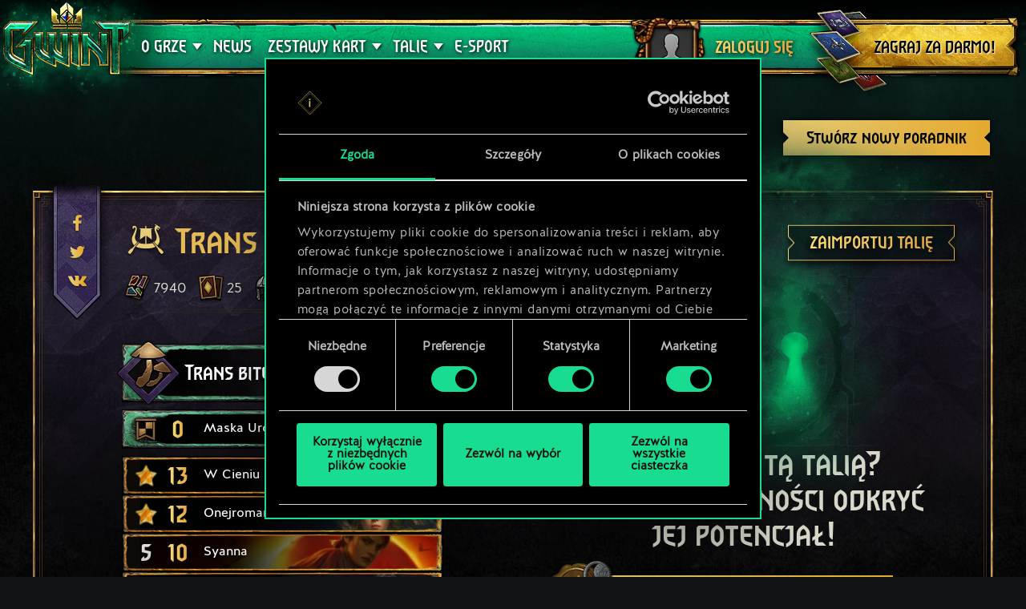

--- FILE ---
content_type: text/html; charset=UTF-8
request_url: https://www.playgwent.com/pl/decks/0fcbd82f353cb4f8a4975f63d5bd150c
body_size: 16795
content:
<!DOCTYPE html><html class="no-js" lang="pl" id="app" prefix="og: http://ogp.me/ns#" data-locale="pl_PL"><head><meta charset="utf-8"><meta http-equiv="x-ua-compatible" content="ie=edge"><meta name="viewport" content="width=device-width, initial-scale=1.0"><meta class="foundation-mq"><title>GWINT: Wiedźmińska Gra Karciana</title><link rel="apple-touch-icon" sizes="57x57" href="/favicons/apple-touch-icon-57x57.png"><link rel="apple-touch-icon" sizes="60x60" href="/favicons/apple-touch-icon-60x60.png"><link rel="apple-touch-icon" sizes="72x72" href="/favicons/apple-touch-icon-72x72.png"><link rel="apple-touch-icon" sizes="76x76" href="/favicons/apple-touch-icon-76x76.png"><link rel="apple-touch-icon" sizes="114x114" href="/favicons/apple-touch-icon-114x114.png"><link rel="apple-touch-icon" sizes="120x120" href="/favicons/apple-touch-icon-120x120.png"><link rel="apple-touch-icon" sizes="144x144" href="/favicons/apple-touch-icon-144x144.png"><link rel="apple-touch-icon" sizes="152x152" href="/favicons/apple-touch-icon-152x152.png"><link rel="apple-touch-icon" sizes="180x180" href="/favicons/apple-touch-icon-180x180.png"><link rel="icon" type="image/png" href="/favicons/favicon-32x32.png" sizes="32x32"><link rel="icon" type="image/png" href="/favicons/android-chrome-192x192.png" sizes="192x192"><link rel="icon" type="image/png" href="/favicons/favicon-96x96.png" sizes="96x96"><link rel="icon" type="image/png" href="/favicons/favicon-16x16.png" sizes="16x16"><link rel="manifest" href="https://www.playgwent.com/favicons/manifest.json"><link rel="mask-icon" href="/favicons/safari-pinned-tab.svg" color="#dc050d"><link rel="shortcut icon" href="/favicons/favicon.ico"><link rel="alternate" href="https://www.playgwent.com/en/decks/0fcbd82f353cb4f8a4975f63d5bd150c" hreflang="en"><link rel="alternate" href="https://www.playgwent.com/pl/decks/0fcbd82f353cb4f8a4975f63d5bd150c" hreflang="pl"><link rel="alternate" href="https://www.playgwent.com/ru/decks/0fcbd82f353cb4f8a4975f63d5bd150c" hreflang="ru"><link rel="alternate" href="https://www.playgwent.com/de/decks/0fcbd82f353cb4f8a4975f63d5bd150c" hreflang="de"><link rel="alternate" href="https://www.playgwent.com/fr/decks/0fcbd82f353cb4f8a4975f63d5bd150c" hreflang="fr"><link rel="alternate" href="https://www.playgwent.com/pt-BR/decks/0fcbd82f353cb4f8a4975f63d5bd150c" hreflang="pt-BR"><link rel="alternate" href="https://www.playgwent.com/es/decks/0fcbd82f353cb4f8a4975f63d5bd150c" hreflang="es"><link rel="alternate" href="https://www.playgwent.com/it/decks/0fcbd82f353cb4f8a4975f63d5bd150c" hreflang="it"><link rel="alternate" href="https://www.playgwent.com/ja/decks/0fcbd82f353cb4f8a4975f63d5bd150c" hreflang="ja"><link rel="alternate" href="https://www.playgwent.com/ko/decks/0fcbd82f353cb4f8a4975f63d5bd150c" hreflang="ko"><link rel="alternate" href="https://www.playgwent.com/zh-cn/decks/0fcbd82f353cb4f8a4975f63d5bd150c" hreflang="zh-cn"><link rel="canonical" href="https://www.playgwent.com/pl/decks/0fcbd82f353cb4f8a4975f63d5bd150c"><meta name="msapplication-TileColor" content="#ffffff"><meta name="msapplication-TileImage" content="/favicons/mstile-144x144.png"><meta name="msapplication-config" content="https://www.playgwent.com/favicons/browserconfig.xml"><meta name="theme-color" content="#ffffff"><link rel="stylesheet" href="https://www.playgwent.com/build/css/app-7bef28042c3aecdaffa0.css"><link rel="stylesheet" href="https://www.playgwent.com/build/css/netdecking-4f3a327f5cd405a93f08.css"><meta name="description" content="Zagraj w GWINTA — strategiczną karciankę w uniwersum Wiedźmina, w której o losie bitwy decydują twoje umiejętności."><meta property="og:locale:alternate" content="en_US"><meta property="og:locale" content="pl_PL"><meta property="og:locale:alternate" content="ru_RU"><meta property="og:locale:alternate" content="de_DE"><meta property="og:locale:alternate" content="fr_FR"><meta property="og:locale:alternate" content="pt_BR"><meta property="og:locale:alternate" content="es_ES"><meta property="og:locale:alternate" content="it_IT"><meta property="og:locale:alternate" content="ja_JP"><meta property="og:locale:alternate" content="ko_KR"><meta property="og:locale:alternate" content="zh_Hans"><meta property="og:type" content="website"><meta property="og:title" content="GWINT: Wiedźmińska Gra Karciana"><meta property="og:description" content="Zagraj w ulubioną grę mieszkańców wiedźmińskiego świata! W GWINCIE stawisz czoła innym graczom w dynamicznym starciu; tutaj liczą się twoja intuicja, umiejętność improwizacji i rozważne dobieranie kart."><meta property="og:site_name" content="GWINT: Wiedźmińska Gra Karciana"><meta property="og:image" content="https://www.playgwent.com/build/img/thumbnail/social-pl-147baac3.jpg"><meta property="og:url" content="https://www.playgwent.com/pl/decks/0fcbd82f353cb4f8a4975f63d5bd150c"><meta name="twitter:card" content="summary"><meta name="twitter:site" content="@PlayGwent"><meta name="twitter:creator" content="@PlayGwent"><script>
          window.addEventListener('CookiebotOnDialogDisplay', function (e) {
            var el = document.getElementById('CybotCookiebotDialogPoweredbyImage');
            if (el) el.src = 'https://www.playgwent.com/build/img/cookies-icon-7454e042.png';
          }, false);
        </script><!-- Page hiding snippet (recommended) --><style>.async-hide { opacity: 0 !important} </style><script>(function(a,s,y,n,c,h,i,d,e){s.className+=' '+y;
        h.end=i=function(){s.className=s.className.replace(RegExp(' ?'+y),'')};
        (a[n]=a[n]||[]).hide=h;setTimeout(function(){i();h.end=null},c);
        })(window,document.documentElement,'async-hide','dataLayer',4000,{'GTM-PTRDF5W':true});</script><script>
            function readCookie(name) {
                var nameEQ = name + "=";
                var ca = document.cookie.split(';');
                for (var i = 0; i < ca.length; i++) {
                    var c = ca[i];
                    while (c.charAt(0) == ' ') c = c.substring(1, c.length);
                    if (c.indexOf(nameEQ) == 0) return c.substring(nameEQ.length, c.length);
                }
                return null;
            }

            function createCookie(name, value, days) {
                if (days) {
                    var date = new Date();
                    date.setTime(date.getTime() + (days * 24 * 60 * 60 * 1000));
                    var expires = "; expires=" + date.toGMTString();
                }
                else var expires = "";
                document.cookie = name + "=" + value + expires + "; path=/";
            }

            function isValid(val) {
                return val && val.length;
            }

            function deleteCookie(name, path, domain ) {
                document.cookie = name + "=" +
                    ((path) ? ";path="+path:"")+
                    ((domain)?";domain="+domain:"") +
                    ";expires=Thu, 01 Jan 1970 00:00:01 GMT";

            }

            function getCookies(){
              var pairs = document.cookie.split(";");
              var cookies = {};
              for (var i=0; i<pairs.length; i++){
                var pair = pairs[i].split("=");
                cookies[(pair[0]+'').trim()] = decodeURIComponent(pair[1]);
              }
              return cookies;
            }

            function getParameterByName(name, url) {
                if (!url) url = window.location.href;
                name = name.replace(/[\[\]]/g, "\\$&");
                var regex = new RegExp("[?&]" + name + "(=([^&#]*)|&|#|$)"),
                    results = regex.exec(url);
                if (!results) return null;
                if (!results[2]) return '';
                return decodeURIComponent(results[2].replace(/\+/g, " "));
            }

            function getQueryParams(qs) {
              qs = qs.split('+').join(' ');
              var params = {}, tokens,
                re = /[?&]?([^=]+)=([^&]*)/g;
              while (tokens = re.exec(qs)) {
                params[decodeURIComponent(tokens[1])] = decodeURIComponent(tokens[2]);
              }
              return params;
            }

            function randomKey(obj) {
              var keys = Object.keys(obj);
              return keys[ keys.length * Math.random() << 0];
            }

            var pp = getParameterByName('pp');
            if (pp && pp.length) {
                createCookie('_pp', pp);
            }

            (function () {
              var cs = getCookies();
              var us = getParameterByName('utm_source');
              var oc = ['pub_id', 'sub_id', 'admitad_uid'];
              if (us && us.length) {
                for (var key in cs) {
                  if (key.startsWith('utm_')) {
                    createCookie(key, "", -1);
                  }
                }
              }

              var qp = getQueryParams(location.search);
              for (var key in qp) {
                if (key.startsWith('utm_') || oc.indexOf(key) > -1) {
                  createCookie(key, qp[key], 365);
                }
              }
            })();
        </script><!-- Google Tag Manager --><script>(function(w,d,s,l,i){w[l]=w[l]||[];w[l].push({'gtm.start':
            new Date().getTime(),event:'gtm.js'});var f=d.getElementsByTagName(s)[0],
            j=d.createElement(s),dl=l!='dataLayer'?'&l='+l:'';j.async=true;j.src=
            'https://www.googletagmanager.com/gtm.js?id='+i+dl;f.parentNode.insertBefore(j,f);
            })(window,document,'script','dataLayer','GTM-PTRDF5W');</script><!-- End Google Tag Manager --><meta name="facebook-domain-verification" content="rvlisn7cq8cidc5pxkmstuw2reovpd"></head><body class="t-black p-netdecking " data-analytics-page="homepage"><!-- Google Tag Manager (noscript) --><noscript><iframe src="https://www.googletagmanager.com/ns.html?id=GTM-PTRDF5W" height="0" width="0" style="display:none;visibility:hidden"></iframe></noscript><!-- End Google Tag Manager (noscript) --><script>
            var isMobile = (/mobile/i.test(navigator.userAgent) && ('ontouchstart' in window || (window.DocumentTouch && document instanceof DocumentTouch)));
            document.body.className += (isMobile ? ' mobile' : ' desktop');
        </script><script>
        if(/\/no-cache/.test(window.location.href))
      window.history.replaceState(null, '',window.location.href.replace('/no-cache',''));
      </script><header class="header" data-analytics-region="header"><a href="/pl" class="btn-crown"></a><button class="btn-nav"><i></i><i></i><i></i></button><div class="header__nav" data-analytics-region="nav full menu"><ul class="menu"><li class="menu__logo"><a href="/pl"><img src="/build/img/logo/logo-gwent-big-pl-3f30dc2c.png"
                alt="GWINT: Wiedźmińska Gra Karciana"></a></li><li class="menu__submenu menu__about"><a href="/pl/join"><span data-text="O GRZE">O GRZE</span></a><div><ul><li><a href="/pl/updates/crimson-curse"><span>Krwawa Klątwa</span></a></li><li><a href="/pl/join"><span>Zasady gry</span></a></li><li><a href="/pl/invite-a-friend"><span>Zaproś znajomych</span></a></li><li ><a href="/pl/media"><span>Media</span></a></li><li><a href="/pl/faq"><span>FAQ</span></a></li><li><a href="https://support.cdprojektred.com/" target="_blank"><span>Wsparcie techniczne</span></a></li></ul></div></li><li ><a href="/pl/news"><span>News</span></a></li><li><a href="/pl/decks"><span>TALIE </span></a></li><li><a href="https://masters.playgwent.com"><span>E-sport</span></a></li><li><a href="https://forums.cdprojektred.com/forum/pl/gwint" target="_blank"><span>Społeczność</span></a></li><li><a ga-on="click" ga-event-category="Button" ga-event-action="Play Free" ga-event-label="menu" href="/pl/play-gog" class="play-gog-menu"><span>ZAGRAJ ZA DARMO!</span></a></li><li class="menu__faq"><a href="/pl/faq" class="faq"><span>FAQ</span></a></li><li class="menu__submenu"><a href=""><i class="ics flag-pl"></i><span>Polski</span></a><ul class="flags" data-submenu><li><a class="no-pjax" data-analytics-title="select locale: en" href="/en/decks/0fcbd82f353cb4f8a4975f63d5bd150c"><i class="ics flag-en"></i><span>English</span></a></li><li><a class="no-pjax" data-analytics-title="select locale: pl" href="/pl/decks/0fcbd82f353cb4f8a4975f63d5bd150c"><i class="ics flag-pl"></i><span>Polski</span></a></li><li><a class="no-pjax" data-analytics-title="select locale: ru" href="/ru/decks/0fcbd82f353cb4f8a4975f63d5bd150c"><i class="ics flag-ru"></i><span>Pусский</span></a></li><li><a class="no-pjax" data-analytics-title="select locale: de" href="/de/decks/0fcbd82f353cb4f8a4975f63d5bd150c"><i class="ics flag-de"></i><span>Deutsch</span></a></li><li><a class="no-pjax" data-analytics-title="select locale: fr" href="/fr/decks/0fcbd82f353cb4f8a4975f63d5bd150c"><i class="ics flag-fr"></i><span>Français</span></a></li><li><a class="no-pjax" data-analytics-title="select locale: pt-BR" href="/pt-BR/decks/0fcbd82f353cb4f8a4975f63d5bd150c"><i class="ics flag-pt-BR"></i><span>Português (BR)</span></a></li><li><a class="no-pjax" data-analytics-title="select locale: es" href="/es/decks/0fcbd82f353cb4f8a4975f63d5bd150c"><i class="ics flag-es"></i><span>Español</span></a></li><li><a class="no-pjax" data-analytics-title="select locale: it" href="/it/decks/0fcbd82f353cb4f8a4975f63d5bd150c"><i class="ics flag-it"></i><span>Italiano</span></a></li><li><a class="no-pjax" data-analytics-title="select locale: ja" href="/ja/decks/0fcbd82f353cb4f8a4975f63d5bd150c"><i class="ics flag-ja"></i><span>日本語</span></a></li><li><a class="no-pjax" data-analytics-title="select locale: ko" href="/ko/decks/0fcbd82f353cb4f8a4975f63d5bd150c"><i class="ics flag-ko"></i><span>한국어</span></a></li><li><a class="no-pjax" data-analytics-title="select locale: zh-cn" href="/zh-cn/decks/0fcbd82f353cb4f8a4975f63d5bd150c"><i class="ics flag-zh-cn"></i><span>简体中文</span></a></li></ul></li></ul></div><div class="header-menu"><div class="header-menu__content"><div class="header-menu__wrapper"><div class="header-menu__left"><div class="header-menu__left-mobile"><span class="header-menu__left-bar bar-one"></span><span class="header-menu__left-bar bar-two"></span><span class="header-menu__left-bar bar-three"></span></div><div class="header-menu__left-logo"><a href="/pl"><img src="/build/img/logo/logo-gwent-big-pl-3f30dc2c.png" alt="GWINT: Wiedźmińska Gra Karciana"></a></div><nav class="header-menu__left-menu"><ul><li class="header-menu__submenu"><a href="/pl/join"><span data-text="O GRZE">O GRZE</span></a><div class="header-menu__submenu-content"><ul><li><a href="https://forums.cdprojektred.com/forum/pl/gwint" target="_blank"><span>Społeczność</span></a></li><li><a href="/pl/join"><span>Zasady gry</span></a></li><li ><a href="/pl/media"><span>Media</span></a></li><li><a href="/pl/faq"><span>FAQ</span></a></li><li><a href="https://support.cdprojektred.com/" target="_blank"><span>Wsparcie techniczne</span></a></li></ul></div></li><li ><a href="/pl/news"><span data-text="News">News</span></a></li><li class="header-menu__submenu header-menu__submenu-cardsets"><a href=""><span data-text="ZESTAWY KART">ZESTAWY KART</span></a><div class="header-menu__submenu-content"><ul><li><a href="/pl/updates/black-sun"><span>Czarne Słońce</span></a></li><li><a href="/pl/updates/price-of-power"><span>Cena Władzy</span></a></li><li><a href="/pl/updates/way-of-the-witcher"><span>Wiedźmini</span></a></li><li><a href="/pl/updates/master-mirror"><span>Pan Lusterko</span></a></li><li><a href="/pl/updates/merchants-of-ofir"><span>Kupcy Ofiru</span></a></li><li><a href="/pl/updates/iron-judgment"><span>Żelazna Wola</span></a></li><li><a href="/pl/updates/novigrad"><span>Novigrad</span></a></li><li><a href="/pl/updates/crimson-curse"><span>Krwawa Klątwa</span></a></li></ul></div></li><li class="header-menu__submenu header-menu__submenu-decks"><a href=""><span data-text="TALIE ">TALIE </span></a><div class="header-menu__submenu-content"><ul><li><a href="/pl/decks/builder/create-new/factions-and-abilities"><span data-text="Stwórz talię">Stwórz talię</span></a></li><li><a href="/pl/decks/builder"><span data-text="Biblioteka">Biblioteka</span></a></li><li><a href="/pl/decks"><span data-text="Poradniki">Poradniki</span></a></li></ul></div></li><li><a href="https://masters.playgwent.com"><span data-text="E-sport">E-sport</span></a></li><li><a ga-on="click" ga-event-category="Button" ga-event-action="Play Free" ga-event-label="menu" href="/pl/play-gog" class="play-gog-menu"><span data-text="ZAGRAJ ZA DARMO!">ZAGRAJ ZA DARMO!</span></a></li><li class="header-menu__submenu-faq"><a href="/pl/faq" class="faq"><span data-text="FAQ">FAQ</span></a></li><li class="header-menu__submenu-langs"><a href=""><i class="ics flag-pl"></i><span data-text="Polski">Polski</span></a><ul class="flags" data-submenu><li><a class="no-pjax" data-analytics-title="select locale: en" href="/en/decks/0fcbd82f353cb4f8a4975f63d5bd150c"><i class="ics flag-en"></i><span>English</span></a></li><li><a class="no-pjax" data-analytics-title="select locale: pl" href="/pl/decks/0fcbd82f353cb4f8a4975f63d5bd150c"><i class="ics flag-pl"></i><span>Polski</span></a></li><li><a class="no-pjax" data-analytics-title="select locale: ru" href="/ru/decks/0fcbd82f353cb4f8a4975f63d5bd150c"><i class="ics flag-ru"></i><span>Pусский</span></a></li><li><a class="no-pjax" data-analytics-title="select locale: de" href="/de/decks/0fcbd82f353cb4f8a4975f63d5bd150c"><i class="ics flag-de"></i><span>Deutsch</span></a></li><li><a class="no-pjax" data-analytics-title="select locale: fr" href="/fr/decks/0fcbd82f353cb4f8a4975f63d5bd150c"><i class="ics flag-fr"></i><span>Français</span></a></li><li><a class="no-pjax" data-analytics-title="select locale: pt-BR" href="/pt-BR/decks/0fcbd82f353cb4f8a4975f63d5bd150c"><i class="ics flag-pt-BR"></i><span>Português (BR)</span></a></li><li><a class="no-pjax" data-analytics-title="select locale: es" href="/es/decks/0fcbd82f353cb4f8a4975f63d5bd150c"><i class="ics flag-es"></i><span>Español</span></a></li><li><a class="no-pjax" data-analytics-title="select locale: it" href="/it/decks/0fcbd82f353cb4f8a4975f63d5bd150c"><i class="ics flag-it"></i><span>Italiano</span></a></li><li><a class="no-pjax" data-analytics-title="select locale: ja" href="/ja/decks/0fcbd82f353cb4f8a4975f63d5bd150c"><i class="ics flag-ja"></i><span>日本語</span></a></li><li><a class="no-pjax" data-analytics-title="select locale: ko" href="/ko/decks/0fcbd82f353cb4f8a4975f63d5bd150c"><i class="ics flag-ko"></i><span>한국어</span></a></li><li><a class="no-pjax" data-analytics-title="select locale: zh-cn" href="/zh-cn/decks/0fcbd82f353cb4f8a4975f63d5bd150c"><i class="ics flag-zh-cn"></i><span>简体中文</span></a></li></ul></li></ul></nav></div><div class="header-menu__right"><ul class="header-menu__right-profile"><li class="header-menu__profile-login"><a href="#"><div class="header-menu__profile-avatar"></div><span data-text="Zaloguj się">Zaloguj się</span><form id="loginForm" method="post" action="/pl/profile"></form></a></li><li class="header-menu__profile-logged"><a class="header-menu__profile-url" href="#"><div class="header-menu__profile-avatar"><img src=""><div class="header-menu__profile-avatar-border"><img src=""></div></div><span class="header-menu__profile-username" data-text=""></span></a></li><li><a href="#" class="header-menu__profile-login-mobile"><div class="header-menu__profile-avatar"><img src=""></div><span data-text="Zaloguj się">Zaloguj się</span></a></li><li class="header-menu__profile-dropdown-settings"><div><ul><li><a class="header-menu__profile-url" href=""><span>Wyświetl swój profil</span></a></li><li><div class="header-menu__profile-settings"><div class="c-spinner"><div class="c-spinner__bounce"><div></div><div></div></div></div><form name="profile_settings" method="post" action="/pl/profile/settings/ajax" class="c-form" novalidate="novalidate" autocomplete="off"><div class="form-widget"><label class="required">Zmień widoczność profilu:</label><div id="profile_settings_visibility"><input type="radio" id="profile_settings_visibility_0" name="profile_settings[visibility]" required="required" value="PUBLIC" checked="checked" /><label for="profile_settings_visibility_0" class="required">PUBLICZNY</label><input type="radio" id="profile_settings_visibility_1" name="profile_settings[visibility]" required="required" value="PRIVATE" /><label for="profile_settings_visibility_1" class="required">PRYWATNY</label></div><p>W <strong>trybie prywatnym</strong>, nikt poza Tobą nie będzie mógł przeglądać Twojego profilu gracza. Nadal jednak będziesz mieć możliwość udostępnienia na Facebooku lub Twitterze plakietki z informacjami na temat bieżącej pozycji w rankingu GWINTA.<br /><br />
Każdorazowa zmiana ustawień widoczności profilu może potrwać kilka minut.</p></div></form></div></li><li><a class="header-menu__profile-logout" href=""><span>Wyloguj się</span><form id="logoutForm" method="post" action="/pl/profile/logout"></form></a></li></ul></div></li><script>
      var pru = readCookie('_pru');
      var prb = readCookie('_prb');
      var prbp = decodeURIComponent(readCookie('_prbp'));
      var pra = readCookie('_pra');
      var prap = decodeURIComponent(readCookie('_prap'));
      var prv = readCookie('_prv');

      var cdn = (document.documentElement.lang==='zh-cn') ? 'https://cdn-l-playgwent.gwent.cn/zh-cn' : 'https://cdn-l-playgwent.cdprojektred.com';

      if (isValid(pru) && isValid(pra) && isValid(prv)) {
          var avatarSrc = (prap && prap != 'null') ? prap : cdn+'/avatars/'+pra+'.jpg';
          [].map.call(document.querySelectorAll('.header-menu__profile-avatar>img'), function(el) {
            el.setAttribute('src', avatarSrc);
          });
          if (isValid(prb)) {
              var borderSrc = (prbp && prbp != 'null') ? prbp : cdn+'/borders/'+prb+'.png';
              document.querySelector('.header-menu__profile-avatar-border img').setAttribute('src', borderSrc);
              document.querySelector('.header-menu__profile-logged .header-menu__profile-avatar').dataset.border = prb;
          } else {
              [].map.call(document.querySelectorAll('.header-menu__profile-logged .header-menu__profile-avatar'), function(el) {
                el.classList.add('no-border');
              });
          }
          document.querySelector('.header-menu__right-profile .header-menu__profile-username').textContent = pru;
      }

  </script></ul><div class="header-menu__right-playfree"><a ga-on="click,auxclick" ga-event-category="Button" ga-event-action="Play Free" ga-event-label="menu" data-analytics-title="signup" href="/pl/play-gog" class="play-gog-menu" ><span data-text="ZAGRAJ ZA DARMO!">ZAGRAJ ZA DARMO!</span></a></div></div></div></div></div></header><div class="wrapper"><div class="content"><div id="root"
         data-url-base="/pl/decks"
         data-route-base="/pl/decks"
         data-locale="pl"
         data-languages="[{&quot;label&quot;:&quot;English&quot;,&quot;locale&quot;:&quot;en&quot;,&quot;icon&quot;:&quot;ics flag-en&quot;},{&quot;label&quot;:&quot;Polski&quot;,&quot;locale&quot;:&quot;pl&quot;,&quot;icon&quot;:&quot;ics flag-pl&quot;},{&quot;label&quot;:&quot;P\u0443\u0441\u0441\u043a\u0438\u0439&quot;,&quot;locale&quot;:&quot;ru&quot;,&quot;icon&quot;:&quot;ics flag-ru&quot;},{&quot;label&quot;:&quot;Deutsch&quot;,&quot;locale&quot;:&quot;de&quot;,&quot;icon&quot;:&quot;ics flag-de&quot;},{&quot;label&quot;:&quot;Fran\u00e7ais&quot;,&quot;locale&quot;:&quot;fr&quot;,&quot;icon&quot;:&quot;ics flag-fr&quot;},{&quot;label&quot;:&quot;Portugu\u00eas (BR)&quot;,&quot;locale&quot;:&quot;pt-BR&quot;,&quot;icon&quot;:&quot;ics flag-pt-BR&quot;},{&quot;label&quot;:&quot;Espa\u00f1ol&quot;,&quot;locale&quot;:&quot;es&quot;,&quot;icon&quot;:&quot;ics flag-es&quot;},{&quot;label&quot;:&quot;Italiano&quot;,&quot;locale&quot;:&quot;it&quot;,&quot;icon&quot;:&quot;ics flag-it&quot;},{&quot;label&quot;:&quot;\u65e5\u672c\u8a9e&quot;,&quot;locale&quot;:&quot;ja&quot;,&quot;icon&quot;:&quot;ics flag-ja&quot;},{&quot;label&quot;:&quot;\ud55c\uad6d\uc5b4&quot;,&quot;locale&quot;:&quot;ko&quot;,&quot;icon&quot;:&quot;ics flag-ko&quot;},{&quot;label&quot;:&quot;\u7b80\u4f53\u4e2d\u6587&quot;,&quot;locale&quot;:&quot;zh-cn&quot;,&quot;icon&quot;:&quot;ics flag-zh-cn&quot;}]"
         data-state='{&quot;deck&quot;:{&quot;id&quot;:1459804,&quot;hash&quot;:&quot;0fcbd82f353cb4f8a4975f63d5bd150c&quot;,&quot;srcCardTemplates&quot;:[200159,202194,202514,113320,202518,202515,202595,202594,202518,202513,202516,202283,202219,202512,202521,202981,203044,203044,113320,202520,202520,202521,203070,203070,200154,112210,202397],&quot;dataVersionCrc&quot;:&quot;1429801036&quot;,&quot;craftingCost&quot;:7940,&quot;provisionsCost&quot;:172,&quot;cardsCount&quot;:25,&quot;unitsCount&quot;:16,&quot;leader&quot;:{&quot;craftingCost&quot;:0,&quot;slotImg&quot;:{&quot;small&quot;:&quot;\/uploads\/media\/assets_slot\/0001\/47\/thumb_46703_assets_slot_small_5844bc3c4fa0010395a7e6908f0d33654f324a76.jpg&quot;,&quot;big&quot;:&quot;\/uploads\/media\/assets_slot\/0001\/47\/thumb_46703_assets_slot_big_43009cf525dc1d0e007bddb55334436fbc23dd7a.jpg&quot;},&quot;slotImgCn&quot;:null,&quot;previewImg&quot;:{&quot;small&quot;:&quot;\/uploads\/media\/assets_preview\/0001\/47\/thumb_46700_assets_preview_small_6eb8bbefcee846d63818e13b82e4710fd1323176.jpg&quot;,&quot;big&quot;:&quot;\/uploads\/media\/assets_preview\/0001\/47\/thumb_46700_assets_preview_big_fb423d47cc48a06992a553cef65e8329ace96d71.jpg&quot;},&quot;previewImgCn&quot;:null,&quot;thumbnailImg&quot;:null,&quot;thumbnailImgCn&quot;:null,&quot;abilityImg&quot;:{&quot;small&quot;:&quot;\/uploads\/media\/assets_ability_icon\/0001\/37\/0bfda3b55fc2089147f58d7a5aea07d90d5ab15d.png&quot;,&quot;big&quot;:&quot;\/uploads\/media\/assets_ability_icon\/0001\/37\/0bfda3b55fc2089147f58d7a5aea07d90d5ab15d.png&quot;},&quot;abilityImgCn&quot;:null,&quot;localizedName&quot;:&quot;Trans bitewny&quot;,&quot;tooltip&quot;:[[{&quot;type&quot;:&quot;keyword&quot;,&quot;key&quot;:&quot;order&quot;,&quot;value&quot;:&quot;Rozkaz&quot;},{&quot;type&quot;:&quot;text&quot;,&quot;value&quot;:&quot;: &quot;},{&quot;type&quot;:&quot;keyword&quot;,&quot;key&quot;:&quot;spawn&quot;,&quot;value&quot;:&quot;Stw\u00f3rz&quot;},{&quot;type&quot;:&quot;text&quot;,&quot;value&quot;:&quot; i zagraj Mardroeme.&quot;}],[{&quot;type&quot;:&quot;text&quot;,&quot;value&quot;:&quot;Za ka\u017cdym razem, gdy zagrywasz kart\u0119 Alchemii, &quot;},{&quot;type&quot;:&quot;keyword&quot;,&quot;key&quot;:&quot;heal&quot;,&quot;value&quot;:&quot;uzdr\u00f3w&quot;},{&quot;type&quot;:&quot;text&quot;,&quot;value&quot;:&quot; losow\u0105 sojusznicz\u0105 jednostk\u0119 z 1 pkt obra\u017ce\u0144.&quot;}],[],[{&quot;type&quot;:&quot;text&quot;,&quot;value&quot;:&quot;Ta umiej\u0119tno\u015b\u0107 dodaje 16 pkt do limitu werbunku twojej talii.&quot;}]],&quot;fluff&quot;:&quot;Nikt nie zast\u0105pi Brana. Mog\u0105 jedynie pr\u00f3bowa\u0107.&quot;,&quot;rarity&quot;:&quot;legendary&quot;,&quot;availability&quot;:{&quot;unknownEnum&quot;:false,&quot;value&quot;:1},&quot;repeatCount&quot;:0,&quot;ownable&quot;:true,&quot;categoryName&quot;:null,&quot;id&quot;:200159,&quot;name&quot;:&quot;Battle Trance&quot;,&quot;faction&quot;:{&quot;short&quot;:&quot;ske&quot;,&quot;slug&quot;:&quot;skellige&quot;},&quot;cardGroup&quot;:&quot;leader&quot;,&quot;power&quot;:0,&quot;provisionsCost&quot;:17,&quot;type&quot;:&quot;leader&quot;,&quot;primaryCategoryId&quot;:null,&quot;categoryIds&quot;:[],&quot;secondaryFactions&quot;:[],&quot;armour&quot;:0},&quot;modified&quot;:&quot;2025-12-31T22:48:33+00:00&quot;,&quot;faction&quot;:{&quot;short&quot;:&quot;ske&quot;,&quot;slug&quot;:&quot;skellige&quot;},&quot;stratagem&quot;:{&quot;craftingCost&quot;:800,&quot;slotImg&quot;:{&quot;small&quot;:&quot;\/uploads\/media\/assets_slot\/0001\/43\/thumb_42889_assets_slot_small_30212dea3e2a3ddc4bcf5928e51091b6fd4a4d4e.jpg&quot;,&quot;big&quot;:&quot;\/uploads\/media\/assets_slot\/0001\/43\/thumb_42889_assets_slot_big_d3539ddecf5dcded0d12657fbae1a85a96ff35ef.jpg&quot;},&quot;slotImgCn&quot;:null,&quot;previewImg&quot;:{&quot;small&quot;:&quot;\/uploads\/media\/assets_preview\/0001\/32\/thumb_31924_assets_preview_small.jpg&quot;,&quot;big&quot;:&quot;\/uploads\/media\/assets_preview\/0001\/32\/thumb_31924_assets_preview_big.jpg&quot;},&quot;previewImgCn&quot;:null,&quot;thumbnailImg&quot;:null,&quot;thumbnailImgCn&quot;:null,&quot;abilityImg&quot;:null,&quot;abilityImgCn&quot;:null,&quot;localizedName&quot;:&quot;Maska Uroborosa&quot;,&quot;tooltip&quot;:[[{&quot;type&quot;:&quot;keyword&quot;,&quot;key&quot;:&quot;order&quot;,&quot;value&quot;:&quot;Rozkaz&quot;},{&quot;type&quot;:&quot;text&quot;,&quot;value&quot;:&quot;: Dobierz kart\u0119, a nast\u0119pnie &quot;},{&quot;type&quot;:&quot;keyword&quot;,&quot;key&quot;:&quot;discard&quot;,&quot;value&quot;:&quot;odrzu\u0107&quot;},{&quot;type&quot;:&quot;text&quot;,&quot;value&quot;:&quot; kart\u0119 i &quot;},{&quot;type&quot;:&quot;keyword&quot;,&quot;key&quot;:&quot;spawn&quot;,&quot;value&quot;:&quot;stw\u00f3rz&quot;},{&quot;type&quot;:&quot;text&quot;,&quot;value&quot;:&quot; Kruki w liczbie 2 w rz\u0119dzie &quot;},{&quot;type&quot;:&quot;keyword&quot;,&quot;key&quot;:&quot;melee&quot;,&quot;value&quot;:&quot;bliskiego starcia&quot;},{&quot;type&quot;:&quot;text&quot;,&quot;value&quot;:&quot;.&quot;}]],&quot;fluff&quot;:&quot;Czas nie p\u0142ynie, czas zatacza kr\u0119gi. Przesz\u0142o\u015b\u0107 staje si\u0119 przysz\u0142o\u015bci\u0105, dziadowie powtarzaj\u0105 b\u0142\u0119dy wnuk\u00f3w.&quot;,&quot;rarity&quot;:&quot;legendary&quot;,&quot;availability&quot;:{&quot;unknownEnum&quot;:false,&quot;value&quot;:14},&quot;repeatCount&quot;:0,&quot;ownable&quot;:true,&quot;categoryName&quot;:null,&quot;id&quot;:202512,&quot;name&quot;:&quot;Mask of Uroboros&quot;,&quot;faction&quot;:{&quot;short&quot;:&quot;ske&quot;,&quot;slug&quot;:&quot;skellige&quot;},&quot;cardGroup&quot;:&quot;gold&quot;,&quot;power&quot;:0,&quot;provisionsCost&quot;:0,&quot;type&quot;:&quot;stratagem&quot;,&quot;primaryCategoryId&quot;:null,&quot;categoryIds&quot;:[],&quot;secondaryFactions&quot;:[],&quot;armour&quot;:0},&quot;deck&quot;:{&quot;leader&quot;:{&quot;craftingCost&quot;:0,&quot;slotImg&quot;:{&quot;small&quot;:&quot;\/uploads\/media\/assets_slot\/0001\/47\/thumb_46703_assets_slot_small_5844bc3c4fa0010395a7e6908f0d33654f324a76.jpg&quot;,&quot;big&quot;:&quot;\/uploads\/media\/assets_slot\/0001\/47\/thumb_46703_assets_slot_big_43009cf525dc1d0e007bddb55334436fbc23dd7a.jpg&quot;},&quot;slotImgCn&quot;:null,&quot;previewImg&quot;:{&quot;small&quot;:&quot;\/uploads\/media\/assets_preview\/0001\/47\/thumb_46700_assets_preview_small_6eb8bbefcee846d63818e13b82e4710fd1323176.jpg&quot;,&quot;big&quot;:&quot;\/uploads\/media\/assets_preview\/0001\/47\/thumb_46700_assets_preview_big_fb423d47cc48a06992a553cef65e8329ace96d71.jpg&quot;},&quot;previewImgCn&quot;:null,&quot;thumbnailImg&quot;:null,&quot;thumbnailImgCn&quot;:null,&quot;abilityImg&quot;:{&quot;small&quot;:&quot;\/uploads\/media\/assets_ability_icon\/0001\/37\/0bfda3b55fc2089147f58d7a5aea07d90d5ab15d.png&quot;,&quot;big&quot;:&quot;\/uploads\/media\/assets_ability_icon\/0001\/37\/0bfda3b55fc2089147f58d7a5aea07d90d5ab15d.png&quot;},&quot;abilityImgCn&quot;:null,&quot;localizedName&quot;:&quot;Trans bitewny&quot;,&quot;tooltip&quot;:[[{&quot;type&quot;:&quot;keyword&quot;,&quot;key&quot;:&quot;order&quot;,&quot;value&quot;:&quot;Rozkaz&quot;},{&quot;type&quot;:&quot;text&quot;,&quot;value&quot;:&quot;: &quot;},{&quot;type&quot;:&quot;keyword&quot;,&quot;key&quot;:&quot;spawn&quot;,&quot;value&quot;:&quot;Stw\u00f3rz&quot;},{&quot;type&quot;:&quot;text&quot;,&quot;value&quot;:&quot; i zagraj Mardroeme.&quot;}],[{&quot;type&quot;:&quot;text&quot;,&quot;value&quot;:&quot;Za ka\u017cdym razem, gdy zagrywasz kart\u0119 Alchemii, &quot;},{&quot;type&quot;:&quot;keyword&quot;,&quot;key&quot;:&quot;heal&quot;,&quot;value&quot;:&quot;uzdr\u00f3w&quot;},{&quot;type&quot;:&quot;text&quot;,&quot;value&quot;:&quot; losow\u0105 sojusznicz\u0105 jednostk\u0119 z 1 pkt obra\u017ce\u0144.&quot;}],[],[{&quot;type&quot;:&quot;text&quot;,&quot;value&quot;:&quot;Ta umiej\u0119tno\u015b\u0107 dodaje 16 pkt do limitu werbunku twojej talii.&quot;}]],&quot;fluff&quot;:&quot;Nikt nie zast\u0105pi Brana. Mog\u0105 jedynie pr\u00f3bowa\u0107.&quot;,&quot;rarity&quot;:&quot;legendary&quot;,&quot;availability&quot;:{&quot;unknownEnum&quot;:false,&quot;value&quot;:1},&quot;repeatCount&quot;:0,&quot;ownable&quot;:true,&quot;categoryName&quot;:null,&quot;id&quot;:200159,&quot;name&quot;:&quot;Battle Trance&quot;,&quot;faction&quot;:{&quot;short&quot;:&quot;ske&quot;,&quot;slug&quot;:&quot;skellige&quot;},&quot;cardGroup&quot;:&quot;leader&quot;,&quot;power&quot;:0,&quot;provisionsCost&quot;:17,&quot;type&quot;:&quot;leader&quot;,&quot;primaryCategoryId&quot;:null,&quot;categoryIds&quot;:[],&quot;secondaryFactions&quot;:[],&quot;armour&quot;:0},&quot;stratagem&quot;:{&quot;craftingCost&quot;:800,&quot;slotImg&quot;:{&quot;small&quot;:&quot;\/uploads\/media\/assets_slot\/0001\/43\/thumb_42889_assets_slot_small_30212dea3e2a3ddc4bcf5928e51091b6fd4a4d4e.jpg&quot;,&quot;big&quot;:&quot;\/uploads\/media\/assets_slot\/0001\/43\/thumb_42889_assets_slot_big_d3539ddecf5dcded0d12657fbae1a85a96ff35ef.jpg&quot;},&quot;slotImgCn&quot;:null,&quot;previewImg&quot;:{&quot;small&quot;:&quot;\/uploads\/media\/assets_preview\/0001\/32\/thumb_31924_assets_preview_small.jpg&quot;,&quot;big&quot;:&quot;\/uploads\/media\/assets_preview\/0001\/32\/thumb_31924_assets_preview_big.jpg&quot;},&quot;previewImgCn&quot;:null,&quot;thumbnailImg&quot;:null,&quot;thumbnailImgCn&quot;:null,&quot;abilityImg&quot;:null,&quot;abilityImgCn&quot;:null,&quot;localizedName&quot;:&quot;Maska Uroborosa&quot;,&quot;tooltip&quot;:[[{&quot;type&quot;:&quot;keyword&quot;,&quot;key&quot;:&quot;order&quot;,&quot;value&quot;:&quot;Rozkaz&quot;},{&quot;type&quot;:&quot;text&quot;,&quot;value&quot;:&quot;: Dobierz kart\u0119, a nast\u0119pnie &quot;},{&quot;type&quot;:&quot;keyword&quot;,&quot;key&quot;:&quot;discard&quot;,&quot;value&quot;:&quot;odrzu\u0107&quot;},{&quot;type&quot;:&quot;text&quot;,&quot;value&quot;:&quot; kart\u0119 i &quot;},{&quot;type&quot;:&quot;keyword&quot;,&quot;key&quot;:&quot;spawn&quot;,&quot;value&quot;:&quot;stw\u00f3rz&quot;},{&quot;type&quot;:&quot;text&quot;,&quot;value&quot;:&quot; Kruki w liczbie 2 w rz\u0119dzie &quot;},{&quot;type&quot;:&quot;keyword&quot;,&quot;key&quot;:&quot;melee&quot;,&quot;value&quot;:&quot;bliskiego starcia&quot;},{&quot;type&quot;:&quot;text&quot;,&quot;value&quot;:&quot;.&quot;}]],&quot;fluff&quot;:&quot;Czas nie p\u0142ynie, czas zatacza kr\u0119gi. Przesz\u0142o\u015b\u0107 staje si\u0119 przysz\u0142o\u015bci\u0105, dziadowie powtarzaj\u0105 b\u0142\u0119dy wnuk\u00f3w.&quot;,&quot;rarity&quot;:&quot;legendary&quot;,&quot;availability&quot;:{&quot;unknownEnum&quot;:false,&quot;value&quot;:14},&quot;repeatCount&quot;:0,&quot;ownable&quot;:true,&quot;categoryName&quot;:null,&quot;id&quot;:202512,&quot;name&quot;:&quot;Mask of Uroboros&quot;,&quot;faction&quot;:{&quot;short&quot;:&quot;ske&quot;,&quot;slug&quot;:&quot;skellige&quot;},&quot;cardGroup&quot;:&quot;gold&quot;,&quot;power&quot;:0,&quot;provisionsCost&quot;:0,&quot;type&quot;:&quot;stratagem&quot;,&quot;primaryCategoryId&quot;:null,&quot;categoryIds&quot;:[],&quot;secondaryFactions&quot;:[],&quot;armour&quot;:0},&quot;cards&quot;:[{&quot;craftingCost&quot;:200,&quot;slotImg&quot;:{&quot;small&quot;:&quot;\/uploads\/media\/assets_slot\/0001\/16\/thumb_15583_assets_slot_small.jpg&quot;,&quot;big&quot;:&quot;\/uploads\/media\/assets_slot\/0001\/16\/thumb_15583_assets_slot_big.jpg&quot;},&quot;slotImgCn&quot;:null,&quot;previewImg&quot;:{&quot;small&quot;:&quot;\/uploads\/media\/assets_preview\/0001\/26\/thumb_25249_assets_preview_small.jpg&quot;,&quot;big&quot;:&quot;\/uploads\/media\/assets_preview\/0001\/26\/thumb_25249_assets_preview_big.jpg&quot;},&quot;previewImgCn&quot;:null,&quot;thumbnailImg&quot;:null,&quot;thumbnailImgCn&quot;:null,&quot;abilityImg&quot;:null,&quot;abilityImgCn&quot;:null,&quot;localizedName&quot;:&quot;P\u0142otka&quot;,&quot;tooltip&quot;:[[{&quot;type&quot;:&quot;text&quot;,&quot;value&quot;:&quot;Za ka\u017cdym razem, gdy zagrasz z\u0142ot\u0105 kart\u0119, &quot;},{&quot;type&quot;:&quot;keyword&quot;,&quot;key&quot;:&quot;summon&quot;,&quot;value&quot;:&quot;wezwij&quot;},{&quot;type&quot;:&quot;text&quot;,&quot;value&quot;:&quot; t\u0119 jednostk\u0119 ze swojej talii do losowego rz\u0119du sojuszniczego.&quot;}]],&quot;fluff&quot;:&quot;\u201eBez urazy, Geralt, ale musimy porozmawia\u0107 na temat tego, jak mn\u0105 kierujesz\u201d.&quot;,&quot;rarity&quot;:&quot;epic&quot;,&quot;availability&quot;:{&quot;unknownEnum&quot;:false,&quot;value&quot;:1},&quot;repeatCount&quot;:0,&quot;ownable&quot;:true,&quot;categoryName&quot;:&quot;Bestia&quot;,&quot;id&quot;:112210,&quot;name&quot;:&quot;Roach&quot;,&quot;faction&quot;:{&quot;short&quot;:&quot;neu&quot;,&quot;slug&quot;:&quot;neutral&quot;},&quot;cardGroup&quot;:&quot;gold&quot;,&quot;power&quot;:4,&quot;provisionsCost&quot;:9,&quot;type&quot;:&quot;unit&quot;,&quot;primaryCategoryId&quot;:12,&quot;categoryIds&quot;:[],&quot;secondaryFactions&quot;:[],&quot;armour&quot;:0},{&quot;craftingCost&quot;:30,&quot;slotImg&quot;:{&quot;small&quot;:&quot;\/uploads\/media\/assets_slot\/0001\/16\/thumb_15793_assets_slot_small.jpg&quot;,&quot;big&quot;:&quot;\/uploads\/media\/assets_slot\/0001\/16\/thumb_15793_assets_slot_big.jpg&quot;},&quot;slotImgCn&quot;:null,&quot;previewImg&quot;:{&quot;small&quot;:&quot;\/uploads\/media\/assets_preview\/0001\/26\/thumb_25435_assets_preview_small.jpg&quot;,&quot;big&quot;:&quot;\/uploads\/media\/assets_preview\/0001\/26\/thumb_25435_assets_preview_big.jpg&quot;},&quot;previewImgCn&quot;:null,&quot;thumbnailImg&quot;:null,&quot;thumbnailImgCn&quot;:null,&quot;abilityImg&quot;:null,&quot;abilityImgCn&quot;:null,&quot;localizedName&quot;:&quot;Mardroeme&quot;,&quot;tooltip&quot;:[[{&quot;type&quot;:&quot;text&quot;,&quot;value&quot;:&quot;Zadaj jednostce 3 pkt obra\u017ce\u0144, nast\u0119pnie wzmocnij j\u0105 o 9.&quot;}]],&quot;fluff&quot;:&quot;Zjedz ich odpowiednio du\u017co, a \u015bwiat ju\u017c nigdy nie b\u0119dzie taki sam...&quot;,&quot;rarity&quot;:&quot;common&quot;,&quot;availability&quot;:{&quot;unknownEnum&quot;:false,&quot;value&quot;:1},&quot;repeatCount&quot;:1,&quot;ownable&quot;:true,&quot;categoryName&quot;:&quot;Alchemia&quot;,&quot;id&quot;:113320,&quot;name&quot;:&quot;Mardroeme&quot;,&quot;faction&quot;:{&quot;short&quot;:&quot;ske&quot;,&quot;slug&quot;:&quot;skellige&quot;},&quot;cardGroup&quot;:&quot;bronze&quot;,&quot;power&quot;:0,&quot;provisionsCost&quot;:4,&quot;type&quot;:&quot;special&quot;,&quot;primaryCategoryId&quot;:33,&quot;categoryIds&quot;:[],&quot;secondaryFactions&quot;:[],&quot;armour&quot;:0},{&quot;craftingCost&quot;:800,&quot;slotImg&quot;:{&quot;small&quot;:&quot;\/uploads\/media\/assets_slot\/0001\/18\/thumb_17434_assets_slot_small.jpg&quot;,&quot;big&quot;:&quot;\/uploads\/media\/assets_slot\/0001\/18\/thumb_17434_assets_slot_big.jpg&quot;},&quot;slotImgCn&quot;:null,&quot;previewImg&quot;:{&quot;small&quot;:&quot;\/uploads\/media\/assets_preview\/0001\/28\/thumb_27391_assets_preview_small.jpg&quot;,&quot;big&quot;:&quot;\/uploads\/media\/assets_preview\/0001\/28\/thumb_27391_assets_preview_big.jpg&quot;},&quot;previewImgCn&quot;:null,&quot;thumbnailImg&quot;:null,&quot;thumbnailImgCn&quot;:null,&quot;abilityImg&quot;:null,&quot;abilityImgCn&quot;:null,&quot;localizedName&quot;:&quot;Dekret kr\u00f3lewski&quot;,&quot;tooltip&quot;:[[{&quot;type&quot;:&quot;text&quot;,&quot;value&quot;:&quot;Zagraj jednostk\u0119 ze swojej talii.&quot;}]],&quot;fluff&quot;:&quot;My, Foltest, z boskiego nadania pan Temerii, ksi\u0105\u017c\u0119 Sodden, senior i protektor Brugge, etcetera etcetera, o\u015bwiadczamy co nast\u0119puje...&quot;,&quot;rarity&quot;:&quot;legendary&quot;,&quot;availability&quot;:{&quot;unknownEnum&quot;:false,&quot;value&quot;:1},&quot;repeatCount&quot;:0,&quot;ownable&quot;:true,&quot;categoryName&quot;:&quot;Taktyka&quot;,&quot;id&quot;:200154,&quot;name&quot;:&quot;Royal Decree&quot;,&quot;faction&quot;:{&quot;short&quot;:&quot;neu&quot;,&quot;slug&quot;:&quot;neutral&quot;},&quot;cardGroup&quot;:&quot;gold&quot;,&quot;power&quot;:0,&quot;provisionsCost&quot;:9,&quot;type&quot;:&quot;special&quot;,&quot;primaryCategoryId&quot;:11,&quot;categoryIds&quot;:[],&quot;secondaryFactions&quot;:[],&quot;armour&quot;:0},{&quot;craftingCost&quot;:800,&quot;slotImg&quot;:{&quot;small&quot;:&quot;\/uploads\/media\/assets_slot\/0001\/25\/thumb_24733_assets_slot_small.jpg&quot;,&quot;big&quot;:&quot;\/uploads\/media\/assets_slot\/0001\/25\/thumb_24733_assets_slot_big.jpg&quot;},&quot;slotImgCn&quot;:null,&quot;previewImg&quot;:{&quot;small&quot;:&quot;\/uploads\/media\/assets_preview\/0001\/29\/thumb_28774_assets_preview_small.jpg&quot;,&quot;big&quot;:&quot;\/uploads\/media\/assets_preview\/0001\/29\/thumb_28774_assets_preview_big.jpg&quot;},&quot;previewImgCn&quot;:null,&quot;thumbnailImg&quot;:null,&quot;thumbnailImgCn&quot;:null,&quot;abilityImg&quot;:null,&quot;abilityImgCn&quot;:null,&quot;localizedName&quot;:&quot;Syanna&quot;,&quot;tooltip&quot;:[[{&quot;type&quot;:&quot;keyword&quot;,&quot;key&quot;:&quot;order&quot;,&quot;value&quot;:&quot;Rozkaz&quot;},{&quot;type&quot;:&quot;text&quot;,&quot;value&quot;:&quot;: Powt\u00f3rz umiej\u0119tno\u015b\u0107 &quot;},{&quot;type&quot;:&quot;keyword&quot;,&quot;key&quot;:&quot;deploy&quot;,&quot;value&quot;:&quot;rozmieszczenia&quot;},{&quot;type&quot;:&quot;text&quot;,&quot;value&quot;:&quot; nast\u0119pnej jednostki, kt\u00f3r\u0105 zagrasz w tej turze.&quot;}]],&quot;fluff&quot;:&quot;Wasza ksi\u0105\u017c\u0119ca mo\u015b\u0107... Ksi\u0119\u017cniczka zosta\u0142a dotkni\u0119ta przekle\u0144stwem Czarnego S\u0142o\u0144ca. Obawiam si\u0119, \u017ce nie ma dla niej nadziei...&quot;,&quot;rarity&quot;:&quot;legendary&quot;,&quot;availability&quot;:{&quot;unknownEnum&quot;:false,&quot;value&quot;:11},&quot;repeatCount&quot;:0,&quot;ownable&quot;:true,&quot;categoryName&quot;:&quot;Cz\u0142owiek, Przekl\u0119ty&quot;,&quot;id&quot;:202194,&quot;name&quot;:&quot;Syanna&quot;,&quot;faction&quot;:{&quot;short&quot;:&quot;neu&quot;,&quot;slug&quot;:&quot;neutral&quot;},&quot;cardGroup&quot;:&quot;gold&quot;,&quot;power&quot;:5,&quot;provisionsCost&quot;:10,&quot;type&quot;:&quot;unit&quot;,&quot;primaryCategoryId&quot;:78,&quot;categoryIds&quot;:[25],&quot;secondaryFactions&quot;:[],&quot;armour&quot;:0},{&quot;craftingCost&quot;:80,&quot;slotImg&quot;:{&quot;small&quot;:&quot;\/uploads\/media\/assets_slot\/0001\/25\/thumb_24805_assets_slot_small.jpg&quot;,&quot;big&quot;:&quot;\/uploads\/media\/assets_slot\/0001\/25\/thumb_24805_assets_slot_big.jpg&quot;},&quot;slotImgCn&quot;:null,&quot;previewImg&quot;:{&quot;small&quot;:&quot;\/uploads\/media\/assets_preview\/0001\/29\/thumb_28891_assets_preview_small.jpg&quot;,&quot;big&quot;:&quot;\/uploads\/media\/assets_preview\/0001\/29\/thumb_28891_assets_preview_big.jpg&quot;},&quot;previewImgCn&quot;:null,&quot;thumbnailImg&quot;:null,&quot;thumbnailImgCn&quot;:null,&quot;abilityImg&quot;:null,&quot;abilityImgCn&quot;:null,&quot;localizedName&quot;:&quot;R\u00f3wnonoc wiosenna&quot;,&quot;tooltip&quot;:[[{&quot;type&quot;:&quot;keyword&quot;,&quot;key&quot;:&quot;doomed&quot;,&quot;value&quot;:&quot;Fatum&quot;},{&quot;type&quot;:&quot;text&quot;,&quot;value&quot;:&quot;.&quot;}],[{&quot;type&quot;:&quot;text&quot;,&quot;value&quot;:&quot;Wzmocnij sojusznicz\u0105 jednostk\u0119 o 0. Zwi\u0119ksz wzmocnienie o 1 za ka\u017cd\u0105 kart\u0119 Natury inn\u0105 ni\u017c R\u00f3wnonoc wiosenna w swojej talii startowej.&quot;}]],&quot;fluff&quot;:&quot;Odt\u0105d dni b\u0119d\u0105 coraz d\u0142u\u017csze, a noce i suknie bia\u0142og\u0142\u00f3w - coraz kr\u00f3tsze.&quot;,&quot;rarity&quot;:&quot;rare&quot;,&quot;availability&quot;:{&quot;unknownEnum&quot;:false,&quot;value&quot;:11},&quot;repeatCount&quot;:0,&quot;ownable&quot;:true,&quot;categoryName&quot;:&quot;Natura&quot;,&quot;id&quot;:202219,&quot;name&quot;:&quot;Spring Equinox&quot;,&quot;faction&quot;:{&quot;short&quot;:&quot;neu&quot;,&quot;slug&quot;:&quot;neutral&quot;},&quot;cardGroup&quot;:&quot;bronze&quot;,&quot;power&quot;:0,&quot;provisionsCost&quot;:6,&quot;type&quot;:&quot;special&quot;,&quot;primaryCategoryId&quot;:89,&quot;categoryIds&quot;:[],&quot;secondaryFactions&quot;:[],&quot;armour&quot;:0},{&quot;craftingCost&quot;:200,&quot;slotImg&quot;:{&quot;small&quot;:&quot;\/uploads\/media\/assets_slot\/0001\/25\/thumb_24979_assets_slot_small.jpg&quot;,&quot;big&quot;:&quot;\/uploads\/media\/assets_slot\/0001\/25\/thumb_24979_assets_slot_big.jpg&quot;},&quot;slotImgCn&quot;:null,&quot;previewImg&quot;:{&quot;small&quot;:&quot;\/uploads\/media\/assets_preview\/0001\/30\/thumb_29386_assets_preview_small.jpg&quot;,&quot;big&quot;:&quot;\/uploads\/media\/assets_preview\/0001\/30\/thumb_29386_assets_preview_big.jpg&quot;},&quot;previewImgCn&quot;:null,&quot;thumbnailImg&quot;:null,&quot;thumbnailImgCn&quot;:null,&quot;abilityImg&quot;:null,&quot;abilityImgCn&quot;:null,&quot;localizedName&quot;:&quot;Upad\u0142a flaminika&quot;,&quot;tooltip&quot;:[[{&quot;type&quot;:&quot;keyword&quot;,&quot;key&quot;:&quot;deploy&quot;,&quot;value&quot;:&quot;Rozmieszczenie&quot;},{&quot;type&quot;:&quot;text&quot;,&quot;value&quot;:&quot;: Wzmocnij si\u0119 o 2 za ka\u017cd\u0105 unikaln\u0105 Besti\u0119 na cmentarzu.&quot;}]],&quot;fluff&quot;:&quot;Czasem nawet druidzi ulegaj\u0105 podszeptom Svalbloda...&quot;,&quot;rarity&quot;:&quot;epic&quot;,&quot;availability&quot;:{&quot;unknownEnum&quot;:false,&quot;value&quot;:11},&quot;repeatCount&quot;:0,&quot;ownable&quot;:true,&quot;categoryName&quot;:&quot;Cz\u0142owiek, Kultysta, Druid&quot;,&quot;id&quot;:202283,&quot;name&quot;:&quot;Corrupted Flaminica&quot;,&quot;faction&quot;:{&quot;short&quot;:&quot;ske&quot;,&quot;slug&quot;:&quot;skellige&quot;},&quot;cardGroup&quot;:&quot;gold&quot;,&quot;power&quot;:1,&quot;provisionsCost&quot;:8,&quot;type&quot;:&quot;unit&quot;,&quot;primaryCategoryId&quot;:78,&quot;categoryIds&quot;:[32,85],&quot;secondaryFactions&quot;:[],&quot;armour&quot;:0},{&quot;craftingCost&quot;:800,&quot;slotImg&quot;:{&quot;small&quot;:&quot;\/uploads\/media\/assets_slot\/0001\/32\/thumb_31111_assets_slot_small.jpg&quot;,&quot;big&quot;:&quot;\/uploads\/media\/assets_slot\/0001\/32\/thumb_31111_assets_slot_big.jpg&quot;},&quot;slotImgCn&quot;:null,&quot;previewImg&quot;:{&quot;small&quot;:&quot;\/uploads\/media\/assets_preview\/0001\/32\/thumb_31108_assets_preview_small.jpg&quot;,&quot;big&quot;:&quot;\/uploads\/media\/assets_preview\/0001\/32\/thumb_31108_assets_preview_big.jpg&quot;},&quot;previewImgCn&quot;:null,&quot;thumbnailImg&quot;:null,&quot;thumbnailImgCn&quot;:null,&quot;abilityImg&quot;:null,&quot;abilityImgCn&quot;:null,&quot;localizedName&quot;:&quot;Hajdawer&quot;,&quot;tooltip&quot;:[[{&quot;type&quot;:&quot;text&quot;,&quot;value&quot;:&quot;Ta jednostka mo\u017ce urz\u0105dzi\u0107 rejz\u0119 po polu bitwy, \u017ceby wesprze\u0107 ci\u0119 w boju.&quot;}]],&quot;fluff&quot;:&quot;Hajdawer, nie ruszaj! Nie ruszaj, do cholery!&quot;,&quot;rarity&quot;:&quot;legendary&quot;,&quot;availability&quot;:{&quot;unknownEnum&quot;:false,&quot;value&quot;:13},&quot;repeatCount&quot;:0,&quot;ownable&quot;:true,&quot;categoryName&quot;:&quot;Bestia, Bandyta&quot;,&quot;id&quot;:202397,&quot;name&quot;:&quot;Knickers&quot;,&quot;faction&quot;:{&quot;short&quot;:&quot;neu&quot;,&quot;slug&quot;:&quot;neutral&quot;},&quot;cardGroup&quot;:&quot;gold&quot;,&quot;power&quot;:3,&quot;provisionsCost&quot;:8,&quot;type&quot;:&quot;unit&quot;,&quot;primaryCategoryId&quot;:12,&quot;categoryIds&quot;:[83],&quot;secondaryFactions&quot;:[],&quot;armour&quot;:1},{&quot;craftingCost&quot;:800,&quot;slotImg&quot;:{&quot;small&quot;:&quot;\/uploads\/media\/assets_slot\/0001\/32\/thumb_31933_assets_slot_small.jpg&quot;,&quot;big&quot;:&quot;\/uploads\/media\/assets_slot\/0001\/32\/thumb_31933_assets_slot_big.jpg&quot;},&quot;slotImgCn&quot;:null,&quot;previewImg&quot;:{&quot;small&quot;:&quot;\/uploads\/media\/assets_preview\/0001\/32\/thumb_31930_assets_preview_small.jpg&quot;,&quot;big&quot;:&quot;\/uploads\/media\/assets_preview\/0001\/32\/thumb_31930_assets_preview_big.jpg&quot;},&quot;previewImgCn&quot;:null,&quot;thumbnailImg&quot;:null,&quot;thumbnailImgCn&quot;:null,&quot;abilityImg&quot;:null,&quot;abilityImgCn&quot;:null,&quot;localizedName&quot;:&quot;W Cieniu Gedyneith&quot;,&quot;tooltip&quot;:[[{&quot;type&quot;:&quot;keyword&quot;,&quot;key&quot;:&quot;doomed&quot;,&quot;value&quot;:&quot;Fatum&quot;},{&quot;type&quot;:&quot;text&quot;,&quot;value&quot;:&quot;.&quot;}],[{&quot;type&quot;:&quot;text&quot;,&quot;value&quot;:&quot;Scenariusz: Przejd\u017a krok dalej za ka\u017cdym razem, gdy zagrasz Druida.&quot;}],[{&quot;type&quot;:&quot;text&quot;,&quot;value&quot;:&quot;Prolog: &quot;},{&quot;type&quot;:&quot;keyword&quot;,&quot;key&quot;:&quot;spawn&quot;,&quot;value&quot;:&quot;Stw\u00f3rz&quot;},{&quot;type&quot;:&quot;text&quot;,&quot;value&quot;:&quot; w tym rz\u0119dzie M\u00f3wc\u0119 Klanu Kruka.&quot;}],[{&quot;type&quot;:&quot;text&quot;,&quot;value&quot;:&quot;Rozdzia\u0142 1: &quot;},{&quot;type&quot;:&quot;keyword&quot;,&quot;key&quot;:&quot;spawn&quot;,&quot;value&quot;:&quot;Stw\u00f3rz&quot;},{&quot;type&quot;:&quot;text&quot;,&quot;value&quot;:&quot; i zagraj K\u0142\u0105cze Wroniego Oka.&quot;}],[{&quot;type&quot;:&quot;text&quot;,&quot;value&quot;:&quot;Rozdzia\u0142 2: &quot;},{&quot;type&quot;:&quot;keyword&quot;,&quot;key&quot;:&quot;spawn&quot;,&quot;value&quot;:&quot;Stw\u00f3rz&quot;},{&quot;type&quot;:&quot;text&quot;,&quot;value&quot;:&quot; i zagraj Mardroeme.&quot;}]],&quot;fluff&quot;:&quot;W jego cieniu koronuje si\u0119 w\u0142adc\u00f3w. Na jego konarach wiesza si\u0119 zdrajc\u00f3w.&quot;,&quot;rarity&quot;:&quot;legendary&quot;,&quot;availability&quot;:{&quot;unknownEnum&quot;:false,&quot;value&quot;:14},&quot;repeatCount&quot;:0,&quot;ownable&quot;:true,&quot;categoryName&quot;:&quot;Scenariusz&quot;,&quot;id&quot;:202513,&quot;name&quot;:&quot;In Gedyneith&#039;s Shadow&quot;,&quot;faction&quot;:{&quot;short&quot;:&quot;ske&quot;,&quot;slug&quot;:&quot;skellige&quot;},&quot;cardGroup&quot;:&quot;gold&quot;,&quot;power&quot;:0,&quot;provisionsCost&quot;:13,&quot;type&quot;:&quot;artifact&quot;,&quot;primaryCategoryId&quot;:107,&quot;categoryIds&quot;:[],&quot;secondaryFactions&quot;:[],&quot;armour&quot;:0},{&quot;craftingCost&quot;:800,&quot;slotImg&quot;:{&quot;small&quot;:&quot;\/uploads\/media\/assets_slot\/0001\/32\/thumb_31939_assets_slot_small.jpg&quot;,&quot;big&quot;:&quot;\/uploads\/media\/assets_slot\/0001\/32\/thumb_31939_assets_slot_big.jpg&quot;},&quot;slotImgCn&quot;:null,&quot;previewImg&quot;:{&quot;small&quot;:&quot;\/uploads\/media\/assets_preview\/0001\/32\/thumb_31936_assets_preview_small.jpg&quot;,&quot;big&quot;:&quot;\/uploads\/media\/assets_preview\/0001\/32\/thumb_31936_assets_preview_big.jpg&quot;},&quot;previewImgCn&quot;:null,&quot;thumbnailImg&quot;:null,&quot;thumbnailImgCn&quot;:null,&quot;abilityImg&quot;:null,&quot;abilityImgCn&quot;:null,&quot;localizedName&quot;:&quot;Krucza Matka&quot;,&quot;tooltip&quot;:[[{&quot;type&quot;:&quot;keyword&quot;,&quot;key&quot;:&quot;deploy&quot;,&quot;value&quot;:&quot;Rozmieszczenie&quot;},{&quot;type&quot;:&quot;text&quot;,&quot;value&quot;:&quot;: &quot;},{&quot;type&quot;:&quot;keyword&quot;,&quot;key&quot;:&quot;spawn&quot;,&quot;value&quot;:&quot;Stw\u00f3rz&quot;},{&quot;type&quot;:&quot;text&quot;,&quot;value&quot;:&quot; w tym rz\u0119dzie Kruki w liczbie 2.&quot;}],[{&quot;type&quot;:&quot;text&quot;,&quot;value&quot;:&quot;Za ka\u017cdym razem, gdy zagrywasz kart\u0119 Alchemii, &quot;},{&quot;type&quot;:&quot;keyword&quot;,&quot;key&quot;:&quot;summon&quot;,&quot;value&quot;:&quot;wezwij&quot;},{&quot;type&quot;:&quot;text&quot;,&quot;value&quot;:&quot; Krucz\u0105 Matk\u0119 ze swojego cmentarza do losowego rz\u0119du sojuszniczego.&quot;}]],&quot;fluff&quot;:&quot;Niekt\u00f3re kruki ucz\u0105 si\u0119 ludzkich s\u0142\u00f3w. A niekt\u00f3rzy ludzie ucz\u0105 si\u0119 j\u0119zyka kruk\u00f3w.&quot;,&quot;rarity&quot;:&quot;legendary&quot;,&quot;availability&quot;:{&quot;unknownEnum&quot;:false,&quot;value&quot;:14},&quot;repeatCount&quot;:0,&quot;ownable&quot;:true,&quot;categoryName&quot;:&quot;Cz\u0142owiek, Druid&quot;,&quot;id&quot;:202514,&quot;name&quot;:&quot;Crowmother&quot;,&quot;faction&quot;:{&quot;short&quot;:&quot;ske&quot;,&quot;slug&quot;:&quot;skellige&quot;},&quot;cardGroup&quot;:&quot;gold&quot;,&quot;power&quot;:4,&quot;provisionsCost&quot;:10,&quot;type&quot;:&quot;unit&quot;,&quot;primaryCategoryId&quot;:78,&quot;categoryIds&quot;:[85],&quot;secondaryFactions&quot;:[],&quot;armour&quot;:0},{&quot;craftingCost&quot;:200,&quot;slotImg&quot;:{&quot;small&quot;:&quot;\/uploads\/media\/assets_slot\/0001\/32\/thumb_31945_assets_slot_small.jpg&quot;,&quot;big&quot;:&quot;\/uploads\/media\/assets_slot\/0001\/32\/thumb_31945_assets_slot_big.jpg&quot;},&quot;slotImgCn&quot;:null,&quot;previewImg&quot;:{&quot;small&quot;:&quot;\/uploads\/media\/assets_preview\/0001\/32\/thumb_31942_assets_preview_small.jpg&quot;,&quot;big&quot;:&quot;\/uploads\/media\/assets_preview\/0001\/32\/thumb_31942_assets_preview_big.jpg&quot;},&quot;previewImgCn&quot;:null,&quot;thumbnailImg&quot;:null,&quot;thumbnailImgCn&quot;:null,&quot;abilityImg&quot;:null,&quot;abilityImgCn&quot;:null,&quot;localizedName&quot;:&quot;Wyci\u0105g z gigaskorpiona&quot;,&quot;tooltip&quot;:[[{&quot;type&quot;:&quot;text&quot;,&quot;value&quot;:&quot;Zadaj jednostce 1 pkt obra\u017ce\u0144 sze\u015b\u0107 razy lub rozdziel 6 pkt obra\u017ce\u0144 losowo pomi\u0119dzy wszystkie jednostki w rz\u0119dzie przeciwnika.&quot;}]],&quot;fluff&quot;:&quot;\u015amiertelna dawka? Ka\u017cda.&quot;,&quot;rarity&quot;:&quot;epic&quot;,&quot;availability&quot;:{&quot;unknownEnum&quot;:false,&quot;value&quot;:14},&quot;repeatCount&quot;:0,&quot;ownable&quot;:true,&quot;categoryName&quot;:&quot;Alchemia&quot;,&quot;id&quot;:202515,&quot;name&quot;:&quot;Gigascorpion Decoction&quot;,&quot;faction&quot;:{&quot;short&quot;:&quot;ske&quot;,&quot;slug&quot;:&quot;skellige&quot;},&quot;cardGroup&quot;:&quot;gold&quot;,&quot;power&quot;:0,&quot;provisionsCost&quot;:6,&quot;type&quot;:&quot;special&quot;,&quot;primaryCategoryId&quot;:33,&quot;categoryIds&quot;:[],&quot;secondaryFactions&quot;:[],&quot;armour&quot;:0},{&quot;craftingCost&quot;:200,&quot;slotImg&quot;:{&quot;small&quot;:&quot;\/uploads\/media\/assets_slot\/0001\/32\/thumb_31951_assets_slot_small.jpg&quot;,&quot;big&quot;:&quot;\/uploads\/media\/assets_slot\/0001\/32\/thumb_31951_assets_slot_big.jpg&quot;},&quot;slotImgCn&quot;:null,&quot;previewImg&quot;:{&quot;small&quot;:&quot;\/uploads\/media\/assets_preview\/0001\/32\/thumb_31948_assets_preview_small.jpg&quot;,&quot;big&quot;:&quot;\/uploads\/media\/assets_preview\/0001\/32\/thumb_31948_assets_preview_big.jpg&quot;},&quot;previewImgCn&quot;:null,&quot;thumbnailImg&quot;:null,&quot;thumbnailImgCn&quot;:null,&quot;abilityImg&quot;:null,&quot;abilityImgCn&quot;:null,&quot;localizedName&quot;:&quot;Aksel Trzy Oczy&quot;,&quot;tooltip&quot;:[[{&quot;type&quot;:&quot;keyword&quot;,&quot;key&quot;:&quot;deploy&quot;,&quot;value&quot;:&quot;Rozmieszczenie&quot;},{&quot;type&quot;:&quot;text&quot;,&quot;value&quot;:&quot; (&quot;},{&quot;type&quot;:&quot;keyword&quot;,&quot;key&quot;:&quot;melee&quot;,&quot;value&quot;:&quot;bliskie starcie&quot;},{&quot;type&quot;:&quot;text&quot;,&quot;value&quot;:&quot;): &quot;},{&quot;type&quot;:&quot;keyword&quot;,&quot;key&quot;:&quot;spawn&quot;,&quot;value&quot;:&quot;Stw\u00f3rz&quot;},{&quot;type&quot;:&quot;text&quot;,&quot;value&quot;:&quot; i zagraj K\u0142\u0105cze Wroniego Oka.&quot;}],[{&quot;type&quot;:&quot;keyword&quot;,&quot;key&quot;:&quot;deploy&quot;,&quot;value&quot;:&quot;Rozmieszczenie&quot;},{&quot;type&quot;:&quot;text&quot;,&quot;value&quot;:&quot; (&quot;},{&quot;type&quot;:&quot;keyword&quot;,&quot;key&quot;:&quot;ranged&quot;,&quot;value&quot;:&quot;daleki zasi\u0119g&quot;},{&quot;type&quot;:&quot;text&quot;,&quot;value&quot;:&quot;): Przemie\u0144 s\u0105siaduj\u0105ce Kruki w Kruki Pos\u0142a\u0144c\u00f3w.&quot;}]],&quot;fluff&quot;:&quot;W jego s\u0142owach jest wiele m\u0105dro\u015bci. I jeszcze wi\u0119cej szale\u0144stwa.&quot;,&quot;rarity&quot;:&quot;epic&quot;,&quot;availability&quot;:{&quot;unknownEnum&quot;:false,&quot;value&quot;:14},&quot;repeatCount&quot;:0,&quot;ownable&quot;:true,&quot;categoryName&quot;:&quot;Cz\u0142owiek, Druid&quot;,&quot;id&quot;:202516,&quot;name&quot;:&quot;Axel Three-Eyes&quot;,&quot;faction&quot;:{&quot;short&quot;:&quot;ske&quot;,&quot;slug&quot;:&quot;skellige&quot;},&quot;cardGroup&quot;:&quot;gold&quot;,&quot;power&quot;:4,&quot;provisionsCost&quot;:7,&quot;type&quot;:&quot;unit&quot;,&quot;primaryCategoryId&quot;:78,&quot;categoryIds&quot;:[85],&quot;secondaryFactions&quot;:[],&quot;armour&quot;:0},{&quot;craftingCost&quot;:80,&quot;slotImg&quot;:{&quot;small&quot;:&quot;\/uploads\/media\/assets_slot\/0001\/43\/thumb_42892_assets_slot_small_7a19cc60952af61271aec96308b63d72ba7a0e59.jpg&quot;,&quot;big&quot;:&quot;\/uploads\/media\/assets_slot\/0001\/43\/thumb_42892_assets_slot_big_7ae5f3fc58d359675e9a54acdd6704e367a688fc.jpg&quot;},&quot;slotImgCn&quot;:null,&quot;previewImg&quot;:{&quot;small&quot;:&quot;\/uploads\/media\/assets_preview\/0001\/32\/thumb_31960_assets_preview_small.jpg&quot;,&quot;big&quot;:&quot;\/uploads\/media\/assets_preview\/0001\/32\/thumb_31960_assets_preview_big.jpg&quot;},&quot;previewImgCn&quot;:null,&quot;thumbnailImg&quot;:null,&quot;thumbnailImgCn&quot;:null,&quot;abilityImg&quot;:null,&quot;abilityImgCn&quot;:null,&quot;localizedName&quot;:&quot;M\u00f3wca Klanu Kruka&quot;,&quot;tooltip&quot;:[[{&quot;type&quot;:&quot;text&quot;,&quot;value&quot;:&quot;Za ka\u017cdym razem, gdy zagrywasz kart\u0119 Alchemii, wzmocnij t\u0119 jednostk\u0119 o 1.&quot;}],[{&quot;type&quot;:&quot;keyword&quot;,&quot;key&quot;:&quot;bonded&quot;,&quot;value&quot;:&quot;Wi\u0119\u017a&quot;},{&quot;type&quot;:&quot;text&quot;,&quot;value&quot;:&quot;: Zamiast tego wzmocnij t\u0119 jednostk\u0119 o 2.&quot;}]],&quot;fluff&quot;:&quot;Wiele przed wami nauki. I wiele b\u0142\u0119d\u00f3w.&quot;,&quot;rarity&quot;:&quot;rare&quot;,&quot;availability&quot;:{&quot;unknownEnum&quot;:false,&quot;value&quot;:14},&quot;repeatCount&quot;:1,&quot;ownable&quot;:true,&quot;categoryName&quot;:&quot;Cz\u0142owiek, Druid&quot;,&quot;id&quot;:202518,&quot;name&quot;:&quot;Crow Clan Preacher&quot;,&quot;faction&quot;:{&quot;short&quot;:&quot;ske&quot;,&quot;slug&quot;:&quot;skellige&quot;},&quot;cardGroup&quot;:&quot;bronze&quot;,&quot;power&quot;:4,&quot;provisionsCost&quot;:5,&quot;type&quot;:&quot;unit&quot;,&quot;primaryCategoryId&quot;:78,&quot;categoryIds&quot;:[85],&quot;secondaryFactions&quot;:[],&quot;armour&quot;:0},{&quot;craftingCost&quot;:30,&quot;slotImg&quot;:{&quot;small&quot;:&quot;\/uploads\/media\/assets_slot\/0001\/43\/thumb_42898_assets_slot_small_69af7a0e77c18c30e36c2ab97be43966544fd4f4.jpg&quot;,&quot;big&quot;:&quot;\/uploads\/media\/assets_slot\/0001\/43\/thumb_42898_assets_slot_big_61fd86beb7dd8d4fb54b1bd78f8ed54f6d80979d.jpg&quot;},&quot;slotImgCn&quot;:null,&quot;previewImg&quot;:{&quot;small&quot;:&quot;\/uploads\/media\/assets_preview\/0001\/32\/thumb_31966_assets_preview_small.jpg&quot;,&quot;big&quot;:&quot;\/uploads\/media\/assets_preview\/0001\/32\/thumb_31966_assets_preview_big.jpg&quot;},&quot;previewImgCn&quot;:null,&quot;thumbnailImg&quot;:null,&quot;thumbnailImgCn&quot;:null,&quot;abilityImg&quot;:null,&quot;abilityImgCn&quot;:null,&quot;localizedName&quot;:&quot;K\u0142\u0105cze Wroniego Oka&quot;,&quot;tooltip&quot;:[[{&quot;type&quot;:&quot;keyword&quot;,&quot;key&quot;:&quot;spawn&quot;,&quot;value&quot;:&quot;Stw\u00f3rz&quot;},{&quot;type&quot;:&quot;text&quot;,&quot;value&quot;:&quot; w sojuszniczym rz\u0119dzie Kruki w liczbie 2. Je\u015bli kontrolujesz Druida, zamiast tego &quot;},{&quot;type&quot;:&quot;keyword&quot;,&quot;key&quot;:&quot;spawn&quot;,&quot;value&quot;:&quot;stw\u00f3rz&quot;},{&quot;type&quot;:&quot;text&quot;,&quot;value&quot;:&quot; Kruki w liczbie 3.&quot;}]],&quot;fluff&quot;:&quot;\u015amiertelnie truj\u0105ce. Chyba, \u017ce wie si\u0119, jak je przyrz\u0105dzi\u0107\u2026&quot;,&quot;rarity&quot;:&quot;common&quot;,&quot;availability&quot;:{&quot;unknownEnum&quot;:false,&quot;value&quot;:14},&quot;repeatCount&quot;:1,&quot;ownable&quot;:true,&quot;categoryName&quot;:&quot;Alchemia&quot;,&quot;id&quot;:202520,&quot;name&quot;:&quot;Crow-eye Rhizome&quot;,&quot;faction&quot;:{&quot;short&quot;:&quot;ske&quot;,&quot;slug&quot;:&quot;skellige&quot;},&quot;cardGroup&quot;:&quot;bronze&quot;,&quot;power&quot;:0,&quot;provisionsCost&quot;:4,&quot;type&quot;:&quot;special&quot;,&quot;primaryCategoryId&quot;:33,&quot;categoryIds&quot;:[],&quot;secondaryFactions&quot;:[],&quot;armour&quot;:0},{&quot;craftingCost&quot;:30,&quot;slotImg&quot;:{&quot;small&quot;:&quot;\/uploads\/media\/assets_slot\/0001\/43\/thumb_42901_assets_slot_small_975485c1991764f1ec37318462a2fc74ccdfd6fa.jpg&quot;,&quot;big&quot;:&quot;\/uploads\/media\/assets_slot\/0001\/43\/thumb_42901_assets_slot_big_58fb895f7a80c1269938ce69f4d142ce0c2edde9.jpg&quot;},&quot;slotImgCn&quot;:null,&quot;previewImg&quot;:{&quot;small&quot;:&quot;\/uploads\/media\/assets_preview\/0001\/32\/thumb_31972_assets_preview_small.jpg&quot;,&quot;big&quot;:&quot;\/uploads\/media\/assets_preview\/0001\/32\/thumb_31972_assets_preview_big.jpg&quot;},&quot;previewImgCn&quot;:null,&quot;thumbnailImg&quot;:null,&quot;thumbnailImgCn&quot;:null,&quot;abilityImg&quot;:null,&quot;abilityImgCn&quot;:null,&quot;localizedName&quot;:&quot;Kruk pos\u0142aniec&quot;,&quot;tooltip&quot;:[[{&quot;type&quot;:&quot;keyword&quot;,&quot;key&quot;:&quot;deploy&quot;,&quot;value&quot;:&quot;Rozmieszczenie&quot;},{&quot;type&quot;:&quot;text&quot;,&quot;value&quot;:&quot;: &quot;},{&quot;type&quot;:&quot;keyword&quot;,&quot;key&quot;:&quot;summon&quot;,&quot;value&quot;:&quot;Wezwij&quot;},{&quot;type&quot;:&quot;text&quot;,&quot;value&quot;:&quot; wszystkie egzemplarze tej jednostki ze swojego cmentarza do tego rz\u0119du.&quot;}],[{&quot;type&quot;:&quot;text&quot;,&quot;value&quot;:&quot;Je\u015bli trzymasz kart\u0119 Alchemii, &quot;},{&quot;type&quot;:&quot;keyword&quot;,&quot;key&quot;:&quot;summon&quot;,&quot;value&quot;:&quot;wezwij&quot;},{&quot;type&quot;:&quot;text&quot;,&quot;value&quot;:&quot; te\u017c wszystkie egzemplarze ze swojej talii.&quot;}]],&quot;fluff&quot;:&quot;Krucza Matka nie jedno ma oko, a tysi\u0105c, i ka\u017cdym czujnie \u0142ypie.&quot;,&quot;rarity&quot;:&quot;common&quot;,&quot;availability&quot;:{&quot;unknownEnum&quot;:false,&quot;value&quot;:14},&quot;repeatCount&quot;:1,&quot;ownable&quot;:true,&quot;categoryName&quot;:&quot;Bestia&quot;,&quot;id&quot;:202521,&quot;name&quot;:&quot;Crow Messenger&quot;,&quot;faction&quot;:{&quot;short&quot;:&quot;ske&quot;,&quot;slug&quot;:&quot;skellige&quot;},&quot;cardGroup&quot;:&quot;bronze&quot;,&quot;power&quot;:4,&quot;provisionsCost&quot;:5,&quot;type&quot;:&quot;unit&quot;,&quot;primaryCategoryId&quot;:12,&quot;categoryIds&quot;:[],&quot;secondaryFactions&quot;:[],&quot;armour&quot;:0},{&quot;craftingCost&quot;:800,&quot;slotImg&quot;:{&quot;small&quot;:&quot;\/uploads\/media\/assets_slot\/0001\/33\/thumb_32557_assets_slot_small_f1752165eece3e0135b4fcf622379d9696751167.jpg&quot;,&quot;big&quot;:&quot;\/uploads\/media\/assets_slot\/0001\/33\/thumb_32557_assets_slot_big_00ba0de02363fd59f3ba3bd84c50a027e81ef60f.jpg&quot;},&quot;slotImgCn&quot;:null,&quot;previewImg&quot;:{&quot;small&quot;:&quot;\/uploads\/media\/assets_preview\/0001\/33\/thumb_32275_assets_preview_small_6a7ae8a5f747b934a7525fb3d18014ff39c3433a.jpg&quot;,&quot;big&quot;:&quot;\/uploads\/media\/assets_preview\/0001\/33\/thumb_32275_assets_preview_big_fee44c1b638bd3e77bac6c8d194e0dbf1bc33e82.jpg&quot;},&quot;previewImgCn&quot;:null,&quot;thumbnailImg&quot;:null,&quot;thumbnailImgCn&quot;:null,&quot;abilityImg&quot;:null,&quot;abilityImgCn&quot;:null,&quot;localizedName&quot;:&quot;Onejromancja&quot;,&quot;tooltip&quot;:[[{&quot;type&quot;:&quot;keyword&quot;,&quot;key&quot;:&quot;echo&quot;,&quot;value&quot;:&quot;Echo&quot;},{&quot;type&quot;:&quot;text&quot;,&quot;value&quot;:&quot;.&quot;}],[{&quot;type&quot;:&quot;text&quot;,&quot;value&quot;:&quot;Zagraj dowoln\u0105 kart\u0119 ze swojej talii.&quot;}]],&quot;fluff&quot;:&quot;Onejromancja, czyli dziedzina magii zajmuj\u0105ca si\u0119 czytaniem przysz\u0142o\u015bci i przesz\u0142o\u015bci przy wykorzystaniu sn\u00f3w, jest sztuk\u0105 nader trudn\u0105 \u2013 nawet dla wykwalifikowanych czarodziei.&quot;,&quot;rarity&quot;:&quot;legendary&quot;,&quot;availability&quot;:{&quot;unknownEnum&quot;:false,&quot;value&quot;:15},&quot;repeatCount&quot;:0,&quot;ownable&quot;:true,&quot;categoryName&quot;:&quot;Zakl\u0119cie&quot;,&quot;id&quot;:202594,&quot;name&quot;:&quot;Oneiromancy&quot;,&quot;faction&quot;:{&quot;short&quot;:&quot;neu&quot;,&quot;slug&quot;:&quot;neutral&quot;},&quot;cardGroup&quot;:&quot;gold&quot;,&quot;power&quot;:0,&quot;provisionsCost&quot;:12,&quot;type&quot;:&quot;special&quot;,&quot;primaryCategoryId&quot;:20,&quot;categoryIds&quot;:[],&quot;secondaryFactions&quot;:[],&quot;armour&quot;:0},{&quot;craftingCost&quot;:200,&quot;slotImg&quot;:{&quot;small&quot;:&quot;\/uploads\/media\/assets_slot\/0001\/33\/thumb_32560_assets_slot_small_1146b6f1bae20c5aa385dbe8965d2c9acd402c63.jpg&quot;,&quot;big&quot;:&quot;\/uploads\/media\/assets_slot\/0001\/33\/thumb_32560_assets_slot_big_144604aacf857fb04270fb50077ba203c839de44.jpg&quot;},&quot;slotImgCn&quot;:null,&quot;previewImg&quot;:{&quot;small&quot;:&quot;\/uploads\/media\/assets_preview\/0001\/33\/thumb_32278_assets_preview_small_223f3f01fc72165bbb8f8b1a4c90a204323380eb.jpg&quot;,&quot;big&quot;:&quot;\/uploads\/media\/assets_preview\/0001\/33\/thumb_32278_assets_preview_big_c0122fd1ca663766f720f1475e1d913b8e5d3c82.jpg&quot;},&quot;previewImgCn&quot;:null,&quot;thumbnailImg&quot;:null,&quot;thumbnailImgCn&quot;:null,&quot;abilityImg&quot;:null,&quot;abilityImgCn&quot;:null,&quot;localizedName&quot;:&quot;Zygfryd z Denesle&quot;,&quot;tooltip&quot;:[[{&quot;type&quot;:&quot;keyword&quot;,&quot;key&quot;:&quot;deploy&quot;,&quot;value&quot;:&quot;Rozmieszczenie&quot;},{&quot;type&quot;:&quot;text&quot;,&quot;value&quot;:&quot;: &quot;},{&quot;type&quot;:&quot;keyword&quot;,&quot;key&quot;:&quot;purify&quot;,&quot;value&quot;:&quot;Oczy\u015b\u0107&quot;},{&quot;type&quot;:&quot;text&quot;,&quot;value&quot;:&quot; wszystkie inne jednostki.&quot;}]],&quot;fluff&quot;:&quot;Walczymy po tej samej stronie, wied\u017aminie. Pewnego dnia to zrozumiesz.&quot;,&quot;rarity&quot;:&quot;epic&quot;,&quot;availability&quot;:{&quot;unknownEnum&quot;:false,&quot;value&quot;:15},&quot;repeatCount&quot;:0,&quot;ownable&quot;:true,&quot;categoryName&quot;:&quot;Cz\u0142owiek, Rycerz&quot;,&quot;id&quot;:202595,&quot;name&quot;:&quot;Siegfried of Denesle&quot;,&quot;faction&quot;:{&quot;short&quot;:&quot;neu&quot;,&quot;slug&quot;:&quot;neutral&quot;},&quot;cardGroup&quot;:&quot;gold&quot;,&quot;power&quot;:6,&quot;provisionsCost&quot;:7,&quot;type&quot;:&quot;unit&quot;,&quot;primaryCategoryId&quot;:78,&quot;categoryIds&quot;:[79],&quot;secondaryFactions&quot;:[],&quot;armour&quot;:0},{&quot;craftingCost&quot;:800,&quot;slotImg&quot;:{&quot;small&quot;:&quot;\/uploads\/media\/assets_slot\/0001\/41\/thumb_40193_assets_slot_small_83afea0379930cc111cc436dbca64ed632d8d9ee.jpg&quot;,&quot;big&quot;:&quot;\/uploads\/media\/assets_slot\/0001\/41\/thumb_40193_assets_slot_big_349e98708d585076d9322d8d5a51679a8613d011.jpg&quot;},&quot;slotImgCn&quot;:null,&quot;previewImg&quot;:{&quot;small&quot;:&quot;\/uploads\/media\/assets_preview\/0001\/41\/thumb_40190_assets_preview_small_f4dce4d030d5b3117b6d2ab75eda0595634bf565.jpg&quot;,&quot;big&quot;:&quot;\/uploads\/media\/assets_preview\/0001\/41\/thumb_40190_assets_preview_big_8a3ff90d0327609324bf8bab209c53670432d4a1.jpg&quot;},&quot;previewImgCn&quot;:null,&quot;thumbnailImg&quot;:null,&quot;thumbnailImgCn&quot;:null,&quot;abilityImg&quot;:null,&quot;abilityImgCn&quot;:null,&quot;localizedName&quot;:&quot;Meluzyna&quot;,&quot;tooltip&quot;:[[{&quot;type&quot;:&quot;keyword&quot;,&quot;key&quot;:&quot;deploy&quot;,&quot;value&quot;:&quot;Rozmieszczenie&quot;},{&quot;type&quot;:&quot;text&quot;,&quot;value&quot;:&quot;: Zyskaj &quot;},{&quot;type&quot;:&quot;keyword&quot;,&quot;key&quot;:&quot;veil&quot;,&quot;value&quot;:&quot;Zas\u0142on\u0119&quot;},{&quot;type&quot;:&quot;text&quot;,&quot;value&quot;:&quot;.&quot;}],[{&quot;type&quot;:&quot;keyword&quot;,&quot;key&quot;:&quot;order&quot;,&quot;value&quot;:&quot;Rozkaz&quot;},{&quot;type&quot;:&quot;text&quot;,&quot;value&quot;:&quot;: &quot;},{&quot;type&quot;:&quot;keyword&quot;,&quot;key&quot;:&quot;spawn&quot;,&quot;value&quot;:&quot;Stw\u00f3rz&quot;},{&quot;type&quot;:&quot;text&quot;,&quot;value&quot;:&quot; &quot;},{&quot;type&quot;:&quot;keyword&quot;,&quot;key&quot;:&quot;rain&quot;,&quot;value&quot;:&quot;Deszcz&quot;},{&quot;type&quot;:&quot;text&quot;,&quot;value&quot;:&quot; we wrogim rz\u0119dzie na 2 tury, a nast\u0119pnie zadaj sobie obra\u017cenia w wysoko\u015bci 2.&quot;}],[{&quot;type&quot;:&quot;text&quot;,&quot;value&quot;:&quot;Na koniec tury zadaj s\u0105siednim jednostkom obra\u017cenia w wysoko\u015bci 1, a nast\u0119pnie zyskaj 1 mocy bazowej za ka\u017cd\u0105 zranion\u0105 jednostk\u0119. Je\u015bli zraniona jednostka by\u0142a Kultyst\u0105, od\u015bwie\u017c sw\u00f3j &quot;},{&quot;type&quot;:&quot;keyword&quot;,&quot;key&quot;:&quot;order&quot;,&quot;value&quot;:&quot;Rozkaz&quot;},{&quot;type&quot;:&quot;text&quot;,&quot;value&quot;:&quot;.&quot;}]],&quot;fluff&quot;:&quot;Na swym tronie siedzi, krew pije, mi\u0119so \u017cre, ale nie rz\u0105dzi si\u0119 jako\u015b specjalnie, to i w\u0142a\u015bciwie lepsza od jarla taka Pani.&quot;,&quot;rarity&quot;:&quot;legendary&quot;,&quot;availability&quot;:{&quot;unknownEnum&quot;:false,&quot;value&quot;:17},&quot;repeatCount&quot;:0,&quot;ownable&quot;:true,&quot;categoryName&quot;:&quot;Bestia&quot;,&quot;id&quot;:202981,&quot;name&quot;:&quot;Melusine&quot;,&quot;faction&quot;:{&quot;short&quot;:&quot;ske&quot;,&quot;slug&quot;:&quot;skellige&quot;},&quot;cardGroup&quot;:&quot;gold&quot;,&quot;power&quot;:7,&quot;provisionsCost&quot;:9,&quot;type&quot;:&quot;unit&quot;,&quot;primaryCategoryId&quot;:12,&quot;categoryIds&quot;:[],&quot;secondaryFactions&quot;:[],&quot;armour&quot;:0},{&quot;craftingCost&quot;:30,&quot;slotImg&quot;:{&quot;small&quot;:&quot;\/uploads\/media\/assets_slot\/0001\/41\/thumb_40820_assets_slot_small_2a6081615d0001728d74fae2e3ad41c0a9b01b3f.jpg&quot;,&quot;big&quot;:&quot;\/uploads\/media\/assets_slot\/0001\/41\/thumb_40820_assets_slot_big_678f34f927204547bc5f215e85832b09c5e507e0.jpg&quot;},&quot;slotImgCn&quot;:null,&quot;previewImg&quot;:{&quot;small&quot;:&quot;\/uploads\/media\/assets_preview\/0001\/41\/thumb_40817_assets_preview_small_f8fca11d6f70bbde71b80d2ec09c25b893bbb572.jpg&quot;,&quot;big&quot;:&quot;\/uploads\/media\/assets_preview\/0001\/41\/thumb_40817_assets_preview_big_dbbe682b184e51948e61a3db406776f9dd8133c4.jpg&quot;},&quot;previewImgCn&quot;:null,&quot;thumbnailImg&quot;:null,&quot;thumbnailImgCn&quot;:null,&quot;abilityImg&quot;:null,&quot;abilityImgCn&quot;:null,&quot;localizedName&quot;:&quot;Ma\u0142a Havfrue&quot;,&quot;tooltip&quot;:[[{&quot;type&quot;:&quot;keyword&quot;,&quot;key&quot;:&quot;deploy&quot;,&quot;value&quot;:&quot;Rozmieszczenie&quot;},{&quot;type&quot;:&quot;text&quot;,&quot;value&quot;:&quot; (&quot;},{&quot;type&quot;:&quot;keyword&quot;,&quot;key&quot;:&quot;bonded&quot;,&quot;value&quot;:&quot;Wi\u0119\u017a&quot;},{&quot;type&quot;:&quot;text&quot;,&quot;value&quot;:&quot;): Zwi\u0119ksz si\u0142\u0119 bazow\u0105 tej karty o 2.&quot;}],[{&quot;type&quot;:&quot;keyword&quot;,&quot;key&quot;:&quot;order&quot;,&quot;value&quot;:&quot;Rozkaz&quot;},{&quot;type&quot;:&quot;text&quot;,&quot;value&quot;:&quot;: Zadaj tej jednostce 4 pkt. obra\u017ce\u0144 i &quot;},{&quot;type&quot;:&quot;keyword&quot;,&quot;key&quot;:&quot;spawn&quot;,&quot;value&quot;:&quot;stw\u00f3rz&quot;},{&quot;type&quot;:&quot;text&quot;,&quot;value&quot;:&quot; &quot;},{&quot;type&quot;:&quot;keyword&quot;,&quot;key&quot;:&quot;rain&quot;,&quot;value&quot;:&quot;Deszcz&quot;},{&quot;type&quot;:&quot;text&quot;,&quot;value&quot;:&quot; o czasie trwania 2 tur w rz\u0119dzie przeciwnika.&quot;}]],&quot;fluff&quot;:&quot;Dawno temu ja te\u017c zaufa\u0142am pewnemu m\u0119\u017cczy\u017anie. Wtedy da\u0142abym sobie za niego ogon uci\u0105\u0107. I wiesz co? I bym teraz, kurwa, nie mia\u0142a ogona.&quot;,&quot;rarity&quot;:&quot;common&quot;,&quot;availability&quot;:{&quot;unknownEnum&quot;:false,&quot;value&quot;:17},&quot;repeatCount&quot;:1,&quot;ownable&quot;:true,&quot;categoryName&quot;:&quot;Bestia&quot;,&quot;id&quot;:203044,&quot;name&quot;:&quot;Little Havfrue&quot;,&quot;faction&quot;:{&quot;short&quot;:&quot;ske&quot;,&quot;slug&quot;:&quot;skellige&quot;},&quot;cardGroup&quot;:&quot;bronze&quot;,&quot;power&quot;:6,&quot;provisionsCost&quot;:4,&quot;type&quot;:&quot;unit&quot;,&quot;primaryCategoryId&quot;:12,&quot;categoryIds&quot;:[],&quot;secondaryFactions&quot;:[],&quot;armour&quot;:0},{&quot;craftingCost&quot;:30,&quot;slotImg&quot;:{&quot;small&quot;:&quot;\/uploads\/media\/assets_slot\/0001\/43\/thumb_42589_assets_slot_small_990bea67653517ac20448645003373911149e5c9.jpg&quot;,&quot;big&quot;:&quot;\/uploads\/media\/assets_slot\/0001\/43\/thumb_42589_assets_slot_big_599442f9ae8c8582a566bfa3791f99d78a9e1833.jpg&quot;},&quot;slotImgCn&quot;:null,&quot;previewImg&quot;:{&quot;small&quot;:&quot;\/uploads\/media\/assets_preview\/0001\/43\/thumb_42586_assets_preview_small_dac39dbbdadf56b21abaddd21e5a1506778e0b7b.jpg&quot;,&quot;big&quot;:&quot;\/uploads\/media\/assets_preview\/0001\/43\/thumb_42586_assets_preview_big_b2b946ee8f34b4bfa1ab044400f72c43bbad1706.jpg&quot;},&quot;previewImgCn&quot;:null,&quot;thumbnailImg&quot;:null,&quot;thumbnailImgCn&quot;:null,&quot;abilityImg&quot;:null,&quot;abilityImgCn&quot;:null,&quot;localizedName&quot;:&quot;Mewa&quot;,&quot;tooltip&quot;:[[{&quot;type&quot;:&quot;keyword&quot;,&quot;key&quot;:&quot;deploy&quot;,&quot;value&quot;:&quot;Rozmieszczenie&quot;},{&quot;type&quot;:&quot;text&quot;,&quot;value&quot;:&quot;: Zadaj jednostkom (3) 1 pkt obra\u017ce\u0144, a nast\u0119pnie &quot;},{&quot;type&quot;:&quot;keyword&quot;,&quot;key&quot;:&quot;spawn&quot;,&quot;value&quot;:&quot;stw\u00f3rz&quot;},{&quot;type&quot;:&quot;text&quot;,&quot;value&quot;:&quot; na swoim cmentarzu Mew\u0119 za ka\u017cdy ranny lub zniszczony cel.&quot;}],[{&quot;type&quot;:&quot;text&quot;,&quot;value&quot;:&quot;Gdy zniszczysz wrog\u0105 jednostk\u0119, &quot;},{&quot;type&quot;:&quot;keyword&quot;,&quot;key&quot;:&quot;summon&quot;,&quot;value&quot;:&quot;wezwij&quot;},{&quot;type&quot;:&quot;text&quot;,&quot;value&quot;:&quot; t\u0119 kart\u0119 ze swojego cmentarza do rz\u0119du &quot;},{&quot;type&quot;:&quot;keyword&quot;,&quot;key&quot;:&quot;ranged&quot;,&quot;value&quot;:&quot;dalekiego zasi\u0119gu&quot;},{&quot;type&quot;:&quot;text&quot;,&quot;value&quot;:&quot; i zyskaj &quot;},{&quot;type&quot;:&quot;keyword&quot;,&quot;key&quot;:&quot;doomed&quot;,&quot;value&quot;:&quot;fatum&quot;},{&quot;type&quot;:&quot;text&quot;,&quot;value&quot;:&quot;.&quot;}]],&quot;fluff&quot;:&quot;Ludzie l\u0119kaj\u0105 si\u0119 wron i kruk\u00f3w jako zwiastun\u00f3w zag\u0142ady, lekcewa\u017c\u0105c przy tym prawdziwy postrach m\u00f3rz: mew\u0119. Tak, mew\u0119.&quot;,&quot;rarity&quot;:&quot;common&quot;,&quot;availability&quot;:{&quot;unknownEnum&quot;:false,&quot;value&quot;:18},&quot;repeatCount&quot;:1,&quot;ownable&quot;:true,&quot;categoryName&quot;:&quot;Bestia, Przekl\u0119ty, Korsarz&quot;,&quot;id&quot;:203070,&quot;name&quot;:&quot;Seagull&quot;,&quot;faction&quot;:{&quot;short&quot;:&quot;ske&quot;,&quot;slug&quot;:&quot;skellige&quot;},&quot;cardGroup&quot;:&quot;bronze&quot;,&quot;power&quot;:2,&quot;provisionsCost&quot;:7,&quot;type&quot;:&quot;unit&quot;,&quot;primaryCategoryId&quot;:12,&quot;categoryIds&quot;:[25,76],&quot;secondaryFactions&quot;:[],&quot;armour&quot;:0}]},&quot;cards&quot;:[{&quot;craftingCost&quot;:200,&quot;slotImg&quot;:{&quot;small&quot;:&quot;\/uploads\/media\/assets_slot\/0001\/16\/thumb_15583_assets_slot_small.jpg&quot;,&quot;big&quot;:&quot;\/uploads\/media\/assets_slot\/0001\/16\/thumb_15583_assets_slot_big.jpg&quot;},&quot;slotImgCn&quot;:null,&quot;previewImg&quot;:{&quot;small&quot;:&quot;\/uploads\/media\/assets_preview\/0001\/26\/thumb_25249_assets_preview_small.jpg&quot;,&quot;big&quot;:&quot;\/uploads\/media\/assets_preview\/0001\/26\/thumb_25249_assets_preview_big.jpg&quot;},&quot;previewImgCn&quot;:null,&quot;thumbnailImg&quot;:null,&quot;thumbnailImgCn&quot;:null,&quot;abilityImg&quot;:null,&quot;abilityImgCn&quot;:null,&quot;localizedName&quot;:&quot;P\u0142otka&quot;,&quot;tooltip&quot;:[[{&quot;type&quot;:&quot;text&quot;,&quot;value&quot;:&quot;Za ka\u017cdym razem, gdy zagrasz z\u0142ot\u0105 kart\u0119, &quot;},{&quot;type&quot;:&quot;keyword&quot;,&quot;key&quot;:&quot;summon&quot;,&quot;value&quot;:&quot;wezwij&quot;},{&quot;type&quot;:&quot;text&quot;,&quot;value&quot;:&quot; t\u0119 jednostk\u0119 ze swojej talii do losowego rz\u0119du sojuszniczego.&quot;}]],&quot;fluff&quot;:&quot;\u201eBez urazy, Geralt, ale musimy porozmawia\u0107 na temat tego, jak mn\u0105 kierujesz\u201d.&quot;,&quot;rarity&quot;:&quot;epic&quot;,&quot;availability&quot;:{&quot;unknownEnum&quot;:false,&quot;value&quot;:1},&quot;repeatCount&quot;:0,&quot;ownable&quot;:true,&quot;categoryName&quot;:&quot;Bestia&quot;,&quot;id&quot;:112210,&quot;name&quot;:&quot;Roach&quot;,&quot;faction&quot;:{&quot;short&quot;:&quot;neu&quot;,&quot;slug&quot;:&quot;neutral&quot;},&quot;cardGroup&quot;:&quot;gold&quot;,&quot;power&quot;:4,&quot;provisionsCost&quot;:9,&quot;type&quot;:&quot;unit&quot;,&quot;primaryCategoryId&quot;:12,&quot;categoryIds&quot;:[],&quot;secondaryFactions&quot;:[],&quot;armour&quot;:0},{&quot;craftingCost&quot;:30,&quot;slotImg&quot;:{&quot;small&quot;:&quot;\/uploads\/media\/assets_slot\/0001\/16\/thumb_15793_assets_slot_small.jpg&quot;,&quot;big&quot;:&quot;\/uploads\/media\/assets_slot\/0001\/16\/thumb_15793_assets_slot_big.jpg&quot;},&quot;slotImgCn&quot;:null,&quot;previewImg&quot;:{&quot;small&quot;:&quot;\/uploads\/media\/assets_preview\/0001\/26\/thumb_25435_assets_preview_small.jpg&quot;,&quot;big&quot;:&quot;\/uploads\/media\/assets_preview\/0001\/26\/thumb_25435_assets_preview_big.jpg&quot;},&quot;previewImgCn&quot;:null,&quot;thumbnailImg&quot;:null,&quot;thumbnailImgCn&quot;:null,&quot;abilityImg&quot;:null,&quot;abilityImgCn&quot;:null,&quot;localizedName&quot;:&quot;Mardroeme&quot;,&quot;tooltip&quot;:[[{&quot;type&quot;:&quot;text&quot;,&quot;value&quot;:&quot;Zadaj jednostce 3 pkt obra\u017ce\u0144, nast\u0119pnie wzmocnij j\u0105 o 9.&quot;}]],&quot;fluff&quot;:&quot;Zjedz ich odpowiednio du\u017co, a \u015bwiat ju\u017c nigdy nie b\u0119dzie taki sam...&quot;,&quot;rarity&quot;:&quot;common&quot;,&quot;availability&quot;:{&quot;unknownEnum&quot;:false,&quot;value&quot;:1},&quot;repeatCount&quot;:1,&quot;ownable&quot;:true,&quot;categoryName&quot;:&quot;Alchemia&quot;,&quot;id&quot;:113320,&quot;name&quot;:&quot;Mardroeme&quot;,&quot;faction&quot;:{&quot;short&quot;:&quot;ske&quot;,&quot;slug&quot;:&quot;skellige&quot;},&quot;cardGroup&quot;:&quot;bronze&quot;,&quot;power&quot;:0,&quot;provisionsCost&quot;:4,&quot;type&quot;:&quot;special&quot;,&quot;primaryCategoryId&quot;:33,&quot;categoryIds&quot;:[],&quot;secondaryFactions&quot;:[],&quot;armour&quot;:0},{&quot;craftingCost&quot;:800,&quot;slotImg&quot;:{&quot;small&quot;:&quot;\/uploads\/media\/assets_slot\/0001\/18\/thumb_17434_assets_slot_small.jpg&quot;,&quot;big&quot;:&quot;\/uploads\/media\/assets_slot\/0001\/18\/thumb_17434_assets_slot_big.jpg&quot;},&quot;slotImgCn&quot;:null,&quot;previewImg&quot;:{&quot;small&quot;:&quot;\/uploads\/media\/assets_preview\/0001\/28\/thumb_27391_assets_preview_small.jpg&quot;,&quot;big&quot;:&quot;\/uploads\/media\/assets_preview\/0001\/28\/thumb_27391_assets_preview_big.jpg&quot;},&quot;previewImgCn&quot;:null,&quot;thumbnailImg&quot;:null,&quot;thumbnailImgCn&quot;:null,&quot;abilityImg&quot;:null,&quot;abilityImgCn&quot;:null,&quot;localizedName&quot;:&quot;Dekret kr\u00f3lewski&quot;,&quot;tooltip&quot;:[[{&quot;type&quot;:&quot;text&quot;,&quot;value&quot;:&quot;Zagraj jednostk\u0119 ze swojej talii.&quot;}]],&quot;fluff&quot;:&quot;My, Foltest, z boskiego nadania pan Temerii, ksi\u0105\u017c\u0119 Sodden, senior i protektor Brugge, etcetera etcetera, o\u015bwiadczamy co nast\u0119puje...&quot;,&quot;rarity&quot;:&quot;legendary&quot;,&quot;availability&quot;:{&quot;unknownEnum&quot;:false,&quot;value&quot;:1},&quot;repeatCount&quot;:0,&quot;ownable&quot;:true,&quot;categoryName&quot;:&quot;Taktyka&quot;,&quot;id&quot;:200154,&quot;name&quot;:&quot;Royal Decree&quot;,&quot;faction&quot;:{&quot;short&quot;:&quot;neu&quot;,&quot;slug&quot;:&quot;neutral&quot;},&quot;cardGroup&quot;:&quot;gold&quot;,&quot;power&quot;:0,&quot;provisionsCost&quot;:9,&quot;type&quot;:&quot;special&quot;,&quot;primaryCategoryId&quot;:11,&quot;categoryIds&quot;:[],&quot;secondaryFactions&quot;:[],&quot;armour&quot;:0},{&quot;craftingCost&quot;:800,&quot;slotImg&quot;:{&quot;small&quot;:&quot;\/uploads\/media\/assets_slot\/0001\/25\/thumb_24733_assets_slot_small.jpg&quot;,&quot;big&quot;:&quot;\/uploads\/media\/assets_slot\/0001\/25\/thumb_24733_assets_slot_big.jpg&quot;},&quot;slotImgCn&quot;:null,&quot;previewImg&quot;:{&quot;small&quot;:&quot;\/uploads\/media\/assets_preview\/0001\/29\/thumb_28774_assets_preview_small.jpg&quot;,&quot;big&quot;:&quot;\/uploads\/media\/assets_preview\/0001\/29\/thumb_28774_assets_preview_big.jpg&quot;},&quot;previewImgCn&quot;:null,&quot;thumbnailImg&quot;:null,&quot;thumbnailImgCn&quot;:null,&quot;abilityImg&quot;:null,&quot;abilityImgCn&quot;:null,&quot;localizedName&quot;:&quot;Syanna&quot;,&quot;tooltip&quot;:[[{&quot;type&quot;:&quot;keyword&quot;,&quot;key&quot;:&quot;order&quot;,&quot;value&quot;:&quot;Rozkaz&quot;},{&quot;type&quot;:&quot;text&quot;,&quot;value&quot;:&quot;: Powt\u00f3rz umiej\u0119tno\u015b\u0107 &quot;},{&quot;type&quot;:&quot;keyword&quot;,&quot;key&quot;:&quot;deploy&quot;,&quot;value&quot;:&quot;rozmieszczenia&quot;},{&quot;type&quot;:&quot;text&quot;,&quot;value&quot;:&quot; nast\u0119pnej jednostki, kt\u00f3r\u0105 zagrasz w tej turze.&quot;}]],&quot;fluff&quot;:&quot;Wasza ksi\u0105\u017c\u0119ca mo\u015b\u0107... Ksi\u0119\u017cniczka zosta\u0142a dotkni\u0119ta przekle\u0144stwem Czarnego S\u0142o\u0144ca. Obawiam si\u0119, \u017ce nie ma dla niej nadziei...&quot;,&quot;rarity&quot;:&quot;legendary&quot;,&quot;availability&quot;:{&quot;unknownEnum&quot;:false,&quot;value&quot;:11},&quot;repeatCount&quot;:0,&quot;ownable&quot;:true,&quot;categoryName&quot;:&quot;Cz\u0142owiek, Przekl\u0119ty&quot;,&quot;id&quot;:202194,&quot;name&quot;:&quot;Syanna&quot;,&quot;faction&quot;:{&quot;short&quot;:&quot;neu&quot;,&quot;slug&quot;:&quot;neutral&quot;},&quot;cardGroup&quot;:&quot;gold&quot;,&quot;power&quot;:5,&quot;provisionsCost&quot;:10,&quot;type&quot;:&quot;unit&quot;,&quot;primaryCategoryId&quot;:78,&quot;categoryIds&quot;:[25],&quot;secondaryFactions&quot;:[],&quot;armour&quot;:0},{&quot;craftingCost&quot;:80,&quot;slotImg&quot;:{&quot;small&quot;:&quot;\/uploads\/media\/assets_slot\/0001\/25\/thumb_24805_assets_slot_small.jpg&quot;,&quot;big&quot;:&quot;\/uploads\/media\/assets_slot\/0001\/25\/thumb_24805_assets_slot_big.jpg&quot;},&quot;slotImgCn&quot;:null,&quot;previewImg&quot;:{&quot;small&quot;:&quot;\/uploads\/media\/assets_preview\/0001\/29\/thumb_28891_assets_preview_small.jpg&quot;,&quot;big&quot;:&quot;\/uploads\/media\/assets_preview\/0001\/29\/thumb_28891_assets_preview_big.jpg&quot;},&quot;previewImgCn&quot;:null,&quot;thumbnailImg&quot;:null,&quot;thumbnailImgCn&quot;:null,&quot;abilityImg&quot;:null,&quot;abilityImgCn&quot;:null,&quot;localizedName&quot;:&quot;R\u00f3wnonoc wiosenna&quot;,&quot;tooltip&quot;:[[{&quot;type&quot;:&quot;keyword&quot;,&quot;key&quot;:&quot;doomed&quot;,&quot;value&quot;:&quot;Fatum&quot;},{&quot;type&quot;:&quot;text&quot;,&quot;value&quot;:&quot;.&quot;}],[{&quot;type&quot;:&quot;text&quot;,&quot;value&quot;:&quot;Wzmocnij sojusznicz\u0105 jednostk\u0119 o 0. Zwi\u0119ksz wzmocnienie o 1 za ka\u017cd\u0105 kart\u0119 Natury inn\u0105 ni\u017c R\u00f3wnonoc wiosenna w swojej talii startowej.&quot;}]],&quot;fluff&quot;:&quot;Odt\u0105d dni b\u0119d\u0105 coraz d\u0142u\u017csze, a noce i suknie bia\u0142og\u0142\u00f3w - coraz kr\u00f3tsze.&quot;,&quot;rarity&quot;:&quot;rare&quot;,&quot;availability&quot;:{&quot;unknownEnum&quot;:false,&quot;value&quot;:11},&quot;repeatCount&quot;:0,&quot;ownable&quot;:true,&quot;categoryName&quot;:&quot;Natura&quot;,&quot;id&quot;:202219,&quot;name&quot;:&quot;Spring Equinox&quot;,&quot;faction&quot;:{&quot;short&quot;:&quot;neu&quot;,&quot;slug&quot;:&quot;neutral&quot;},&quot;cardGroup&quot;:&quot;bronze&quot;,&quot;power&quot;:0,&quot;provisionsCost&quot;:6,&quot;type&quot;:&quot;special&quot;,&quot;primaryCategoryId&quot;:89,&quot;categoryIds&quot;:[],&quot;secondaryFactions&quot;:[],&quot;armour&quot;:0},{&quot;craftingCost&quot;:200,&quot;slotImg&quot;:{&quot;small&quot;:&quot;\/uploads\/media\/assets_slot\/0001\/25\/thumb_24979_assets_slot_small.jpg&quot;,&quot;big&quot;:&quot;\/uploads\/media\/assets_slot\/0001\/25\/thumb_24979_assets_slot_big.jpg&quot;},&quot;slotImgCn&quot;:null,&quot;previewImg&quot;:{&quot;small&quot;:&quot;\/uploads\/media\/assets_preview\/0001\/30\/thumb_29386_assets_preview_small.jpg&quot;,&quot;big&quot;:&quot;\/uploads\/media\/assets_preview\/0001\/30\/thumb_29386_assets_preview_big.jpg&quot;},&quot;previewImgCn&quot;:null,&quot;thumbnailImg&quot;:null,&quot;thumbnailImgCn&quot;:null,&quot;abilityImg&quot;:null,&quot;abilityImgCn&quot;:null,&quot;localizedName&quot;:&quot;Upad\u0142a flaminika&quot;,&quot;tooltip&quot;:[[{&quot;type&quot;:&quot;keyword&quot;,&quot;key&quot;:&quot;deploy&quot;,&quot;value&quot;:&quot;Rozmieszczenie&quot;},{&quot;type&quot;:&quot;text&quot;,&quot;value&quot;:&quot;: Wzmocnij si\u0119 o 2 za ka\u017cd\u0105 unikaln\u0105 Besti\u0119 na cmentarzu.&quot;}]],&quot;fluff&quot;:&quot;Czasem nawet druidzi ulegaj\u0105 podszeptom Svalbloda...&quot;,&quot;rarity&quot;:&quot;epic&quot;,&quot;availability&quot;:{&quot;unknownEnum&quot;:false,&quot;value&quot;:11},&quot;repeatCount&quot;:0,&quot;ownable&quot;:true,&quot;categoryName&quot;:&quot;Cz\u0142owiek, Kultysta, Druid&quot;,&quot;id&quot;:202283,&quot;name&quot;:&quot;Corrupted Flaminica&quot;,&quot;faction&quot;:{&quot;short&quot;:&quot;ske&quot;,&quot;slug&quot;:&quot;skellige&quot;},&quot;cardGroup&quot;:&quot;gold&quot;,&quot;power&quot;:1,&quot;provisionsCost&quot;:8,&quot;type&quot;:&quot;unit&quot;,&quot;primaryCategoryId&quot;:78,&quot;categoryIds&quot;:[32,85],&quot;secondaryFactions&quot;:[],&quot;armour&quot;:0},{&quot;craftingCost&quot;:800,&quot;slotImg&quot;:{&quot;small&quot;:&quot;\/uploads\/media\/assets_slot\/0001\/32\/thumb_31111_assets_slot_small.jpg&quot;,&quot;big&quot;:&quot;\/uploads\/media\/assets_slot\/0001\/32\/thumb_31111_assets_slot_big.jpg&quot;},&quot;slotImgCn&quot;:null,&quot;previewImg&quot;:{&quot;small&quot;:&quot;\/uploads\/media\/assets_preview\/0001\/32\/thumb_31108_assets_preview_small.jpg&quot;,&quot;big&quot;:&quot;\/uploads\/media\/assets_preview\/0001\/32\/thumb_31108_assets_preview_big.jpg&quot;},&quot;previewImgCn&quot;:null,&quot;thumbnailImg&quot;:null,&quot;thumbnailImgCn&quot;:null,&quot;abilityImg&quot;:null,&quot;abilityImgCn&quot;:null,&quot;localizedName&quot;:&quot;Hajdawer&quot;,&quot;tooltip&quot;:[[{&quot;type&quot;:&quot;text&quot;,&quot;value&quot;:&quot;Ta jednostka mo\u017ce urz\u0105dzi\u0107 rejz\u0119 po polu bitwy, \u017ceby wesprze\u0107 ci\u0119 w boju.&quot;}]],&quot;fluff&quot;:&quot;Hajdawer, nie ruszaj! Nie ruszaj, do cholery!&quot;,&quot;rarity&quot;:&quot;legendary&quot;,&quot;availability&quot;:{&quot;unknownEnum&quot;:false,&quot;value&quot;:13},&quot;repeatCount&quot;:0,&quot;ownable&quot;:true,&quot;categoryName&quot;:&quot;Bestia, Bandyta&quot;,&quot;id&quot;:202397,&quot;name&quot;:&quot;Knickers&quot;,&quot;faction&quot;:{&quot;short&quot;:&quot;neu&quot;,&quot;slug&quot;:&quot;neutral&quot;},&quot;cardGroup&quot;:&quot;gold&quot;,&quot;power&quot;:3,&quot;provisionsCost&quot;:8,&quot;type&quot;:&quot;unit&quot;,&quot;primaryCategoryId&quot;:12,&quot;categoryIds&quot;:[83],&quot;secondaryFactions&quot;:[],&quot;armour&quot;:1},{&quot;craftingCost&quot;:800,&quot;slotImg&quot;:{&quot;small&quot;:&quot;\/uploads\/media\/assets_slot\/0001\/32\/thumb_31933_assets_slot_small.jpg&quot;,&quot;big&quot;:&quot;\/uploads\/media\/assets_slot\/0001\/32\/thumb_31933_assets_slot_big.jpg&quot;},&quot;slotImgCn&quot;:null,&quot;previewImg&quot;:{&quot;small&quot;:&quot;\/uploads\/media\/assets_preview\/0001\/32\/thumb_31930_assets_preview_small.jpg&quot;,&quot;big&quot;:&quot;\/uploads\/media\/assets_preview\/0001\/32\/thumb_31930_assets_preview_big.jpg&quot;},&quot;previewImgCn&quot;:null,&quot;thumbnailImg&quot;:null,&quot;thumbnailImgCn&quot;:null,&quot;abilityImg&quot;:null,&quot;abilityImgCn&quot;:null,&quot;localizedName&quot;:&quot;W Cieniu Gedyneith&quot;,&quot;tooltip&quot;:[[{&quot;type&quot;:&quot;keyword&quot;,&quot;key&quot;:&quot;doomed&quot;,&quot;value&quot;:&quot;Fatum&quot;},{&quot;type&quot;:&quot;text&quot;,&quot;value&quot;:&quot;.&quot;}],[{&quot;type&quot;:&quot;text&quot;,&quot;value&quot;:&quot;Scenariusz: Przejd\u017a krok dalej za ka\u017cdym razem, gdy zagrasz Druida.&quot;}],[{&quot;type&quot;:&quot;text&quot;,&quot;value&quot;:&quot;Prolog: &quot;},{&quot;type&quot;:&quot;keyword&quot;,&quot;key&quot;:&quot;spawn&quot;,&quot;value&quot;:&quot;Stw\u00f3rz&quot;},{&quot;type&quot;:&quot;text&quot;,&quot;value&quot;:&quot; w tym rz\u0119dzie M\u00f3wc\u0119 Klanu Kruka.&quot;}],[{&quot;type&quot;:&quot;text&quot;,&quot;value&quot;:&quot;Rozdzia\u0142 1: &quot;},{&quot;type&quot;:&quot;keyword&quot;,&quot;key&quot;:&quot;spawn&quot;,&quot;value&quot;:&quot;Stw\u00f3rz&quot;},{&quot;type&quot;:&quot;text&quot;,&quot;value&quot;:&quot; i zagraj K\u0142\u0105cze Wroniego Oka.&quot;}],[{&quot;type&quot;:&quot;text&quot;,&quot;value&quot;:&quot;Rozdzia\u0142 2: &quot;},{&quot;type&quot;:&quot;keyword&quot;,&quot;key&quot;:&quot;spawn&quot;,&quot;value&quot;:&quot;Stw\u00f3rz&quot;},{&quot;type&quot;:&quot;text&quot;,&quot;value&quot;:&quot; i zagraj Mardroeme.&quot;}]],&quot;fluff&quot;:&quot;W jego cieniu koronuje si\u0119 w\u0142adc\u00f3w. Na jego konarach wiesza si\u0119 zdrajc\u00f3w.&quot;,&quot;rarity&quot;:&quot;legendary&quot;,&quot;availability&quot;:{&quot;unknownEnum&quot;:false,&quot;value&quot;:14},&quot;repeatCount&quot;:0,&quot;ownable&quot;:true,&quot;categoryName&quot;:&quot;Scenariusz&quot;,&quot;id&quot;:202513,&quot;name&quot;:&quot;In Gedyneith&#039;s Shadow&quot;,&quot;faction&quot;:{&quot;short&quot;:&quot;ske&quot;,&quot;slug&quot;:&quot;skellige&quot;},&quot;cardGroup&quot;:&quot;gold&quot;,&quot;power&quot;:0,&quot;provisionsCost&quot;:13,&quot;type&quot;:&quot;artifact&quot;,&quot;primaryCategoryId&quot;:107,&quot;categoryIds&quot;:[],&quot;secondaryFactions&quot;:[],&quot;armour&quot;:0},{&quot;craftingCost&quot;:800,&quot;slotImg&quot;:{&quot;small&quot;:&quot;\/uploads\/media\/assets_slot\/0001\/32\/thumb_31939_assets_slot_small.jpg&quot;,&quot;big&quot;:&quot;\/uploads\/media\/assets_slot\/0001\/32\/thumb_31939_assets_slot_big.jpg&quot;},&quot;slotImgCn&quot;:null,&quot;previewImg&quot;:{&quot;small&quot;:&quot;\/uploads\/media\/assets_preview\/0001\/32\/thumb_31936_assets_preview_small.jpg&quot;,&quot;big&quot;:&quot;\/uploads\/media\/assets_preview\/0001\/32\/thumb_31936_assets_preview_big.jpg&quot;},&quot;previewImgCn&quot;:null,&quot;thumbnailImg&quot;:null,&quot;thumbnailImgCn&quot;:null,&quot;abilityImg&quot;:null,&quot;abilityImgCn&quot;:null,&quot;localizedName&quot;:&quot;Krucza Matka&quot;,&quot;tooltip&quot;:[[{&quot;type&quot;:&quot;keyword&quot;,&quot;key&quot;:&quot;deploy&quot;,&quot;value&quot;:&quot;Rozmieszczenie&quot;},{&quot;type&quot;:&quot;text&quot;,&quot;value&quot;:&quot;: &quot;},{&quot;type&quot;:&quot;keyword&quot;,&quot;key&quot;:&quot;spawn&quot;,&quot;value&quot;:&quot;Stw\u00f3rz&quot;},{&quot;type&quot;:&quot;text&quot;,&quot;value&quot;:&quot; w tym rz\u0119dzie Kruki w liczbie 2.&quot;}],[{&quot;type&quot;:&quot;text&quot;,&quot;value&quot;:&quot;Za ka\u017cdym razem, gdy zagrywasz kart\u0119 Alchemii, &quot;},{&quot;type&quot;:&quot;keyword&quot;,&quot;key&quot;:&quot;summon&quot;,&quot;value&quot;:&quot;wezwij&quot;},{&quot;type&quot;:&quot;text&quot;,&quot;value&quot;:&quot; Krucz\u0105 Matk\u0119 ze swojego cmentarza do losowego rz\u0119du sojuszniczego.&quot;}]],&quot;fluff&quot;:&quot;Niekt\u00f3re kruki ucz\u0105 si\u0119 ludzkich s\u0142\u00f3w. A niekt\u00f3rzy ludzie ucz\u0105 si\u0119 j\u0119zyka kruk\u00f3w.&quot;,&quot;rarity&quot;:&quot;legendary&quot;,&quot;availability&quot;:{&quot;unknownEnum&quot;:false,&quot;value&quot;:14},&quot;repeatCount&quot;:0,&quot;ownable&quot;:true,&quot;categoryName&quot;:&quot;Cz\u0142owiek, Druid&quot;,&quot;id&quot;:202514,&quot;name&quot;:&quot;Crowmother&quot;,&quot;faction&quot;:{&quot;short&quot;:&quot;ske&quot;,&quot;slug&quot;:&quot;skellige&quot;},&quot;cardGroup&quot;:&quot;gold&quot;,&quot;power&quot;:4,&quot;provisionsCost&quot;:10,&quot;type&quot;:&quot;unit&quot;,&quot;primaryCategoryId&quot;:78,&quot;categoryIds&quot;:[85],&quot;secondaryFactions&quot;:[],&quot;armour&quot;:0},{&quot;craftingCost&quot;:200,&quot;slotImg&quot;:{&quot;small&quot;:&quot;\/uploads\/media\/assets_slot\/0001\/32\/thumb_31945_assets_slot_small.jpg&quot;,&quot;big&quot;:&quot;\/uploads\/media\/assets_slot\/0001\/32\/thumb_31945_assets_slot_big.jpg&quot;},&quot;slotImgCn&quot;:null,&quot;previewImg&quot;:{&quot;small&quot;:&quot;\/uploads\/media\/assets_preview\/0001\/32\/thumb_31942_assets_preview_small.jpg&quot;,&quot;big&quot;:&quot;\/uploads\/media\/assets_preview\/0001\/32\/thumb_31942_assets_preview_big.jpg&quot;},&quot;previewImgCn&quot;:null,&quot;thumbnailImg&quot;:null,&quot;thumbnailImgCn&quot;:null,&quot;abilityImg&quot;:null,&quot;abilityImgCn&quot;:null,&quot;localizedName&quot;:&quot;Wyci\u0105g z gigaskorpiona&quot;,&quot;tooltip&quot;:[[{&quot;type&quot;:&quot;text&quot;,&quot;value&quot;:&quot;Zadaj jednostce 1 pkt obra\u017ce\u0144 sze\u015b\u0107 razy lub rozdziel 6 pkt obra\u017ce\u0144 losowo pomi\u0119dzy wszystkie jednostki w rz\u0119dzie przeciwnika.&quot;}]],&quot;fluff&quot;:&quot;\u015amiertelna dawka? Ka\u017cda.&quot;,&quot;rarity&quot;:&quot;epic&quot;,&quot;availability&quot;:{&quot;unknownEnum&quot;:false,&quot;value&quot;:14},&quot;repeatCount&quot;:0,&quot;ownable&quot;:true,&quot;categoryName&quot;:&quot;Alchemia&quot;,&quot;id&quot;:202515,&quot;name&quot;:&quot;Gigascorpion Decoction&quot;,&quot;faction&quot;:{&quot;short&quot;:&quot;ske&quot;,&quot;slug&quot;:&quot;skellige&quot;},&quot;cardGroup&quot;:&quot;gold&quot;,&quot;power&quot;:0,&quot;provisionsCost&quot;:6,&quot;type&quot;:&quot;special&quot;,&quot;primaryCategoryId&quot;:33,&quot;categoryIds&quot;:[],&quot;secondaryFactions&quot;:[],&quot;armour&quot;:0},{&quot;craftingCost&quot;:200,&quot;slotImg&quot;:{&quot;small&quot;:&quot;\/uploads\/media\/assets_slot\/0001\/32\/thumb_31951_assets_slot_small.jpg&quot;,&quot;big&quot;:&quot;\/uploads\/media\/assets_slot\/0001\/32\/thumb_31951_assets_slot_big.jpg&quot;},&quot;slotImgCn&quot;:null,&quot;previewImg&quot;:{&quot;small&quot;:&quot;\/uploads\/media\/assets_preview\/0001\/32\/thumb_31948_assets_preview_small.jpg&quot;,&quot;big&quot;:&quot;\/uploads\/media\/assets_preview\/0001\/32\/thumb_31948_assets_preview_big.jpg&quot;},&quot;previewImgCn&quot;:null,&quot;thumbnailImg&quot;:null,&quot;thumbnailImgCn&quot;:null,&quot;abilityImg&quot;:null,&quot;abilityImgCn&quot;:null,&quot;localizedName&quot;:&quot;Aksel Trzy Oczy&quot;,&quot;tooltip&quot;:[[{&quot;type&quot;:&quot;keyword&quot;,&quot;key&quot;:&quot;deploy&quot;,&quot;value&quot;:&quot;Rozmieszczenie&quot;},{&quot;type&quot;:&quot;text&quot;,&quot;value&quot;:&quot; (&quot;},{&quot;type&quot;:&quot;keyword&quot;,&quot;key&quot;:&quot;melee&quot;,&quot;value&quot;:&quot;bliskie starcie&quot;},{&quot;type&quot;:&quot;text&quot;,&quot;value&quot;:&quot;): &quot;},{&quot;type&quot;:&quot;keyword&quot;,&quot;key&quot;:&quot;spawn&quot;,&quot;value&quot;:&quot;Stw\u00f3rz&quot;},{&quot;type&quot;:&quot;text&quot;,&quot;value&quot;:&quot; i zagraj K\u0142\u0105cze Wroniego Oka.&quot;}],[{&quot;type&quot;:&quot;keyword&quot;,&quot;key&quot;:&quot;deploy&quot;,&quot;value&quot;:&quot;Rozmieszczenie&quot;},{&quot;type&quot;:&quot;text&quot;,&quot;value&quot;:&quot; (&quot;},{&quot;type&quot;:&quot;keyword&quot;,&quot;key&quot;:&quot;ranged&quot;,&quot;value&quot;:&quot;daleki zasi\u0119g&quot;},{&quot;type&quot;:&quot;text&quot;,&quot;value&quot;:&quot;): Przemie\u0144 s\u0105siaduj\u0105ce Kruki w Kruki Pos\u0142a\u0144c\u00f3w.&quot;}]],&quot;fluff&quot;:&quot;W jego s\u0142owach jest wiele m\u0105dro\u015bci. I jeszcze wi\u0119cej szale\u0144stwa.&quot;,&quot;rarity&quot;:&quot;epic&quot;,&quot;availability&quot;:{&quot;unknownEnum&quot;:false,&quot;value&quot;:14},&quot;repeatCount&quot;:0,&quot;ownable&quot;:true,&quot;categoryName&quot;:&quot;Cz\u0142owiek, Druid&quot;,&quot;id&quot;:202516,&quot;name&quot;:&quot;Axel Three-Eyes&quot;,&quot;faction&quot;:{&quot;short&quot;:&quot;ske&quot;,&quot;slug&quot;:&quot;skellige&quot;},&quot;cardGroup&quot;:&quot;gold&quot;,&quot;power&quot;:4,&quot;provisionsCost&quot;:7,&quot;type&quot;:&quot;unit&quot;,&quot;primaryCategoryId&quot;:78,&quot;categoryIds&quot;:[85],&quot;secondaryFactions&quot;:[],&quot;armour&quot;:0},{&quot;craftingCost&quot;:80,&quot;slotImg&quot;:{&quot;small&quot;:&quot;\/uploads\/media\/assets_slot\/0001\/43\/thumb_42892_assets_slot_small_7a19cc60952af61271aec96308b63d72ba7a0e59.jpg&quot;,&quot;big&quot;:&quot;\/uploads\/media\/assets_slot\/0001\/43\/thumb_42892_assets_slot_big_7ae5f3fc58d359675e9a54acdd6704e367a688fc.jpg&quot;},&quot;slotImgCn&quot;:null,&quot;previewImg&quot;:{&quot;small&quot;:&quot;\/uploads\/media\/assets_preview\/0001\/32\/thumb_31960_assets_preview_small.jpg&quot;,&quot;big&quot;:&quot;\/uploads\/media\/assets_preview\/0001\/32\/thumb_31960_assets_preview_big.jpg&quot;},&quot;previewImgCn&quot;:null,&quot;thumbnailImg&quot;:null,&quot;thumbnailImgCn&quot;:null,&quot;abilityImg&quot;:null,&quot;abilityImgCn&quot;:null,&quot;localizedName&quot;:&quot;M\u00f3wca Klanu Kruka&quot;,&quot;tooltip&quot;:[[{&quot;type&quot;:&quot;text&quot;,&quot;value&quot;:&quot;Za ka\u017cdym razem, gdy zagrywasz kart\u0119 Alchemii, wzmocnij t\u0119 jednostk\u0119 o 1.&quot;}],[{&quot;type&quot;:&quot;keyword&quot;,&quot;key&quot;:&quot;bonded&quot;,&quot;value&quot;:&quot;Wi\u0119\u017a&quot;},{&quot;type&quot;:&quot;text&quot;,&quot;value&quot;:&quot;: Zamiast tego wzmocnij t\u0119 jednostk\u0119 o 2.&quot;}]],&quot;fluff&quot;:&quot;Wiele przed wami nauki. I wiele b\u0142\u0119d\u00f3w.&quot;,&quot;rarity&quot;:&quot;rare&quot;,&quot;availability&quot;:{&quot;unknownEnum&quot;:false,&quot;value&quot;:14},&quot;repeatCount&quot;:1,&quot;ownable&quot;:true,&quot;categoryName&quot;:&quot;Cz\u0142owiek, Druid&quot;,&quot;id&quot;:202518,&quot;name&quot;:&quot;Crow Clan Preacher&quot;,&quot;faction&quot;:{&quot;short&quot;:&quot;ske&quot;,&quot;slug&quot;:&quot;skellige&quot;},&quot;cardGroup&quot;:&quot;bronze&quot;,&quot;power&quot;:4,&quot;provisionsCost&quot;:5,&quot;type&quot;:&quot;unit&quot;,&quot;primaryCategoryId&quot;:78,&quot;categoryIds&quot;:[85],&quot;secondaryFactions&quot;:[],&quot;armour&quot;:0},{&quot;craftingCost&quot;:30,&quot;slotImg&quot;:{&quot;small&quot;:&quot;\/uploads\/media\/assets_slot\/0001\/43\/thumb_42898_assets_slot_small_69af7a0e77c18c30e36c2ab97be43966544fd4f4.jpg&quot;,&quot;big&quot;:&quot;\/uploads\/media\/assets_slot\/0001\/43\/thumb_42898_assets_slot_big_61fd86beb7dd8d4fb54b1bd78f8ed54f6d80979d.jpg&quot;},&quot;slotImgCn&quot;:null,&quot;previewImg&quot;:{&quot;small&quot;:&quot;\/uploads\/media\/assets_preview\/0001\/32\/thumb_31966_assets_preview_small.jpg&quot;,&quot;big&quot;:&quot;\/uploads\/media\/assets_preview\/0001\/32\/thumb_31966_assets_preview_big.jpg&quot;},&quot;previewImgCn&quot;:null,&quot;thumbnailImg&quot;:null,&quot;thumbnailImgCn&quot;:null,&quot;abilityImg&quot;:null,&quot;abilityImgCn&quot;:null,&quot;localizedName&quot;:&quot;K\u0142\u0105cze Wroniego Oka&quot;,&quot;tooltip&quot;:[[{&quot;type&quot;:&quot;keyword&quot;,&quot;key&quot;:&quot;spawn&quot;,&quot;value&quot;:&quot;Stw\u00f3rz&quot;},{&quot;type&quot;:&quot;text&quot;,&quot;value&quot;:&quot; w sojuszniczym rz\u0119dzie Kruki w liczbie 2. Je\u015bli kontrolujesz Druida, zamiast tego &quot;},{&quot;type&quot;:&quot;keyword&quot;,&quot;key&quot;:&quot;spawn&quot;,&quot;value&quot;:&quot;stw\u00f3rz&quot;},{&quot;type&quot;:&quot;text&quot;,&quot;value&quot;:&quot; Kruki w liczbie 3.&quot;}]],&quot;fluff&quot;:&quot;\u015amiertelnie truj\u0105ce. Chyba, \u017ce wie si\u0119, jak je przyrz\u0105dzi\u0107\u2026&quot;,&quot;rarity&quot;:&quot;common&quot;,&quot;availability&quot;:{&quot;unknownEnum&quot;:false,&quot;value&quot;:14},&quot;repeatCount&quot;:1,&quot;ownable&quot;:true,&quot;categoryName&quot;:&quot;Alchemia&quot;,&quot;id&quot;:202520,&quot;name&quot;:&quot;Crow-eye Rhizome&quot;,&quot;faction&quot;:{&quot;short&quot;:&quot;ske&quot;,&quot;slug&quot;:&quot;skellige&quot;},&quot;cardGroup&quot;:&quot;bronze&quot;,&quot;power&quot;:0,&quot;provisionsCost&quot;:4,&quot;type&quot;:&quot;special&quot;,&quot;primaryCategoryId&quot;:33,&quot;categoryIds&quot;:[],&quot;secondaryFactions&quot;:[],&quot;armour&quot;:0},{&quot;craftingCost&quot;:30,&quot;slotImg&quot;:{&quot;small&quot;:&quot;\/uploads\/media\/assets_slot\/0001\/43\/thumb_42901_assets_slot_small_975485c1991764f1ec37318462a2fc74ccdfd6fa.jpg&quot;,&quot;big&quot;:&quot;\/uploads\/media\/assets_slot\/0001\/43\/thumb_42901_assets_slot_big_58fb895f7a80c1269938ce69f4d142ce0c2edde9.jpg&quot;},&quot;slotImgCn&quot;:null,&quot;previewImg&quot;:{&quot;small&quot;:&quot;\/uploads\/media\/assets_preview\/0001\/32\/thumb_31972_assets_preview_small.jpg&quot;,&quot;big&quot;:&quot;\/uploads\/media\/assets_preview\/0001\/32\/thumb_31972_assets_preview_big.jpg&quot;},&quot;previewImgCn&quot;:null,&quot;thumbnailImg&quot;:null,&quot;thumbnailImgCn&quot;:null,&quot;abilityImg&quot;:null,&quot;abilityImgCn&quot;:null,&quot;localizedName&quot;:&quot;Kruk pos\u0142aniec&quot;,&quot;tooltip&quot;:[[{&quot;type&quot;:&quot;keyword&quot;,&quot;key&quot;:&quot;deploy&quot;,&quot;value&quot;:&quot;Rozmieszczenie&quot;},{&quot;type&quot;:&quot;text&quot;,&quot;value&quot;:&quot;: &quot;},{&quot;type&quot;:&quot;keyword&quot;,&quot;key&quot;:&quot;summon&quot;,&quot;value&quot;:&quot;Wezwij&quot;},{&quot;type&quot;:&quot;text&quot;,&quot;value&quot;:&quot; wszystkie egzemplarze tej jednostki ze swojego cmentarza do tego rz\u0119du.&quot;}],[{&quot;type&quot;:&quot;text&quot;,&quot;value&quot;:&quot;Je\u015bli trzymasz kart\u0119 Alchemii, &quot;},{&quot;type&quot;:&quot;keyword&quot;,&quot;key&quot;:&quot;summon&quot;,&quot;value&quot;:&quot;wezwij&quot;},{&quot;type&quot;:&quot;text&quot;,&quot;value&quot;:&quot; te\u017c wszystkie egzemplarze ze swojej talii.&quot;}]],&quot;fluff&quot;:&quot;Krucza Matka nie jedno ma oko, a tysi\u0105c, i ka\u017cdym czujnie \u0142ypie.&quot;,&quot;rarity&quot;:&quot;common&quot;,&quot;availability&quot;:{&quot;unknownEnum&quot;:false,&quot;value&quot;:14},&quot;repeatCount&quot;:1,&quot;ownable&quot;:true,&quot;categoryName&quot;:&quot;Bestia&quot;,&quot;id&quot;:202521,&quot;name&quot;:&quot;Crow Messenger&quot;,&quot;faction&quot;:{&quot;short&quot;:&quot;ske&quot;,&quot;slug&quot;:&quot;skellige&quot;},&quot;cardGroup&quot;:&quot;bronze&quot;,&quot;power&quot;:4,&quot;provisionsCost&quot;:5,&quot;type&quot;:&quot;unit&quot;,&quot;primaryCategoryId&quot;:12,&quot;categoryIds&quot;:[],&quot;secondaryFactions&quot;:[],&quot;armour&quot;:0},{&quot;craftingCost&quot;:800,&quot;slotImg&quot;:{&quot;small&quot;:&quot;\/uploads\/media\/assets_slot\/0001\/33\/thumb_32557_assets_slot_small_f1752165eece3e0135b4fcf622379d9696751167.jpg&quot;,&quot;big&quot;:&quot;\/uploads\/media\/assets_slot\/0001\/33\/thumb_32557_assets_slot_big_00ba0de02363fd59f3ba3bd84c50a027e81ef60f.jpg&quot;},&quot;slotImgCn&quot;:null,&quot;previewImg&quot;:{&quot;small&quot;:&quot;\/uploads\/media\/assets_preview\/0001\/33\/thumb_32275_assets_preview_small_6a7ae8a5f747b934a7525fb3d18014ff39c3433a.jpg&quot;,&quot;big&quot;:&quot;\/uploads\/media\/assets_preview\/0001\/33\/thumb_32275_assets_preview_big_fee44c1b638bd3e77bac6c8d194e0dbf1bc33e82.jpg&quot;},&quot;previewImgCn&quot;:null,&quot;thumbnailImg&quot;:null,&quot;thumbnailImgCn&quot;:null,&quot;abilityImg&quot;:null,&quot;abilityImgCn&quot;:null,&quot;localizedName&quot;:&quot;Onejromancja&quot;,&quot;tooltip&quot;:[[{&quot;type&quot;:&quot;keyword&quot;,&quot;key&quot;:&quot;echo&quot;,&quot;value&quot;:&quot;Echo&quot;},{&quot;type&quot;:&quot;text&quot;,&quot;value&quot;:&quot;.&quot;}],[{&quot;type&quot;:&quot;text&quot;,&quot;value&quot;:&quot;Zagraj dowoln\u0105 kart\u0119 ze swojej talii.&quot;}]],&quot;fluff&quot;:&quot;Onejromancja, czyli dziedzina magii zajmuj\u0105ca si\u0119 czytaniem przysz\u0142o\u015bci i przesz\u0142o\u015bci przy wykorzystaniu sn\u00f3w, jest sztuk\u0105 nader trudn\u0105 \u2013 nawet dla wykwalifikowanych czarodziei.&quot;,&quot;rarity&quot;:&quot;legendary&quot;,&quot;availability&quot;:{&quot;unknownEnum&quot;:false,&quot;value&quot;:15},&quot;repeatCount&quot;:0,&quot;ownable&quot;:true,&quot;categoryName&quot;:&quot;Zakl\u0119cie&quot;,&quot;id&quot;:202594,&quot;name&quot;:&quot;Oneiromancy&quot;,&quot;faction&quot;:{&quot;short&quot;:&quot;neu&quot;,&quot;slug&quot;:&quot;neutral&quot;},&quot;cardGroup&quot;:&quot;gold&quot;,&quot;power&quot;:0,&quot;provisionsCost&quot;:12,&quot;type&quot;:&quot;special&quot;,&quot;primaryCategoryId&quot;:20,&quot;categoryIds&quot;:[],&quot;secondaryFactions&quot;:[],&quot;armour&quot;:0},{&quot;craftingCost&quot;:200,&quot;slotImg&quot;:{&quot;small&quot;:&quot;\/uploads\/media\/assets_slot\/0001\/33\/thumb_32560_assets_slot_small_1146b6f1bae20c5aa385dbe8965d2c9acd402c63.jpg&quot;,&quot;big&quot;:&quot;\/uploads\/media\/assets_slot\/0001\/33\/thumb_32560_assets_slot_big_144604aacf857fb04270fb50077ba203c839de44.jpg&quot;},&quot;slotImgCn&quot;:null,&quot;previewImg&quot;:{&quot;small&quot;:&quot;\/uploads\/media\/assets_preview\/0001\/33\/thumb_32278_assets_preview_small_223f3f01fc72165bbb8f8b1a4c90a204323380eb.jpg&quot;,&quot;big&quot;:&quot;\/uploads\/media\/assets_preview\/0001\/33\/thumb_32278_assets_preview_big_c0122fd1ca663766f720f1475e1d913b8e5d3c82.jpg&quot;},&quot;previewImgCn&quot;:null,&quot;thumbnailImg&quot;:null,&quot;thumbnailImgCn&quot;:null,&quot;abilityImg&quot;:null,&quot;abilityImgCn&quot;:null,&quot;localizedName&quot;:&quot;Zygfryd z Denesle&quot;,&quot;tooltip&quot;:[[{&quot;type&quot;:&quot;keyword&quot;,&quot;key&quot;:&quot;deploy&quot;,&quot;value&quot;:&quot;Rozmieszczenie&quot;},{&quot;type&quot;:&quot;text&quot;,&quot;value&quot;:&quot;: &quot;},{&quot;type&quot;:&quot;keyword&quot;,&quot;key&quot;:&quot;purify&quot;,&quot;value&quot;:&quot;Oczy\u015b\u0107&quot;},{&quot;type&quot;:&quot;text&quot;,&quot;value&quot;:&quot; wszystkie inne jednostki.&quot;}]],&quot;fluff&quot;:&quot;Walczymy po tej samej stronie, wied\u017aminie. Pewnego dnia to zrozumiesz.&quot;,&quot;rarity&quot;:&quot;epic&quot;,&quot;availability&quot;:{&quot;unknownEnum&quot;:false,&quot;value&quot;:15},&quot;repeatCount&quot;:0,&quot;ownable&quot;:true,&quot;categoryName&quot;:&quot;Cz\u0142owiek, Rycerz&quot;,&quot;id&quot;:202595,&quot;name&quot;:&quot;Siegfried of Denesle&quot;,&quot;faction&quot;:{&quot;short&quot;:&quot;neu&quot;,&quot;slug&quot;:&quot;neutral&quot;},&quot;cardGroup&quot;:&quot;gold&quot;,&quot;power&quot;:6,&quot;provisionsCost&quot;:7,&quot;type&quot;:&quot;unit&quot;,&quot;primaryCategoryId&quot;:78,&quot;categoryIds&quot;:[79],&quot;secondaryFactions&quot;:[],&quot;armour&quot;:0},{&quot;craftingCost&quot;:800,&quot;slotImg&quot;:{&quot;small&quot;:&quot;\/uploads\/media\/assets_slot\/0001\/41\/thumb_40193_assets_slot_small_83afea0379930cc111cc436dbca64ed632d8d9ee.jpg&quot;,&quot;big&quot;:&quot;\/uploads\/media\/assets_slot\/0001\/41\/thumb_40193_assets_slot_big_349e98708d585076d9322d8d5a51679a8613d011.jpg&quot;},&quot;slotImgCn&quot;:null,&quot;previewImg&quot;:{&quot;small&quot;:&quot;\/uploads\/media\/assets_preview\/0001\/41\/thumb_40190_assets_preview_small_f4dce4d030d5b3117b6d2ab75eda0595634bf565.jpg&quot;,&quot;big&quot;:&quot;\/uploads\/media\/assets_preview\/0001\/41\/thumb_40190_assets_preview_big_8a3ff90d0327609324bf8bab209c53670432d4a1.jpg&quot;},&quot;previewImgCn&quot;:null,&quot;thumbnailImg&quot;:null,&quot;thumbnailImgCn&quot;:null,&quot;abilityImg&quot;:null,&quot;abilityImgCn&quot;:null,&quot;localizedName&quot;:&quot;Meluzyna&quot;,&quot;tooltip&quot;:[[{&quot;type&quot;:&quot;keyword&quot;,&quot;key&quot;:&quot;deploy&quot;,&quot;value&quot;:&quot;Rozmieszczenie&quot;},{&quot;type&quot;:&quot;text&quot;,&quot;value&quot;:&quot;: Zyskaj &quot;},{&quot;type&quot;:&quot;keyword&quot;,&quot;key&quot;:&quot;veil&quot;,&quot;value&quot;:&quot;Zas\u0142on\u0119&quot;},{&quot;type&quot;:&quot;text&quot;,&quot;value&quot;:&quot;.&quot;}],[{&quot;type&quot;:&quot;keyword&quot;,&quot;key&quot;:&quot;order&quot;,&quot;value&quot;:&quot;Rozkaz&quot;},{&quot;type&quot;:&quot;text&quot;,&quot;value&quot;:&quot;: &quot;},{&quot;type&quot;:&quot;keyword&quot;,&quot;key&quot;:&quot;spawn&quot;,&quot;value&quot;:&quot;Stw\u00f3rz&quot;},{&quot;type&quot;:&quot;text&quot;,&quot;value&quot;:&quot; &quot;},{&quot;type&quot;:&quot;keyword&quot;,&quot;key&quot;:&quot;rain&quot;,&quot;value&quot;:&quot;Deszcz&quot;},{&quot;type&quot;:&quot;text&quot;,&quot;value&quot;:&quot; we wrogim rz\u0119dzie na 2 tury, a nast\u0119pnie zadaj sobie obra\u017cenia w wysoko\u015bci 2.&quot;}],[{&quot;type&quot;:&quot;text&quot;,&quot;value&quot;:&quot;Na koniec tury zadaj s\u0105siednim jednostkom obra\u017cenia w wysoko\u015bci 1, a nast\u0119pnie zyskaj 1 mocy bazowej za ka\u017cd\u0105 zranion\u0105 jednostk\u0119. Je\u015bli zraniona jednostka by\u0142a Kultyst\u0105, od\u015bwie\u017c sw\u00f3j &quot;},{&quot;type&quot;:&quot;keyword&quot;,&quot;key&quot;:&quot;order&quot;,&quot;value&quot;:&quot;Rozkaz&quot;},{&quot;type&quot;:&quot;text&quot;,&quot;value&quot;:&quot;.&quot;}]],&quot;fluff&quot;:&quot;Na swym tronie siedzi, krew pije, mi\u0119so \u017cre, ale nie rz\u0105dzi si\u0119 jako\u015b specjalnie, to i w\u0142a\u015bciwie lepsza od jarla taka Pani.&quot;,&quot;rarity&quot;:&quot;legendary&quot;,&quot;availability&quot;:{&quot;unknownEnum&quot;:false,&quot;value&quot;:17},&quot;repeatCount&quot;:0,&quot;ownable&quot;:true,&quot;categoryName&quot;:&quot;Bestia&quot;,&quot;id&quot;:202981,&quot;name&quot;:&quot;Melusine&quot;,&quot;faction&quot;:{&quot;short&quot;:&quot;ske&quot;,&quot;slug&quot;:&quot;skellige&quot;},&quot;cardGroup&quot;:&quot;gold&quot;,&quot;power&quot;:7,&quot;provisionsCost&quot;:9,&quot;type&quot;:&quot;unit&quot;,&quot;primaryCategoryId&quot;:12,&quot;categoryIds&quot;:[],&quot;secondaryFactions&quot;:[],&quot;armour&quot;:0},{&quot;craftingCost&quot;:30,&quot;slotImg&quot;:{&quot;small&quot;:&quot;\/uploads\/media\/assets_slot\/0001\/41\/thumb_40820_assets_slot_small_2a6081615d0001728d74fae2e3ad41c0a9b01b3f.jpg&quot;,&quot;big&quot;:&quot;\/uploads\/media\/assets_slot\/0001\/41\/thumb_40820_assets_slot_big_678f34f927204547bc5f215e85832b09c5e507e0.jpg&quot;},&quot;slotImgCn&quot;:null,&quot;previewImg&quot;:{&quot;small&quot;:&quot;\/uploads\/media\/assets_preview\/0001\/41\/thumb_40817_assets_preview_small_f8fca11d6f70bbde71b80d2ec09c25b893bbb572.jpg&quot;,&quot;big&quot;:&quot;\/uploads\/media\/assets_preview\/0001\/41\/thumb_40817_assets_preview_big_dbbe682b184e51948e61a3db406776f9dd8133c4.jpg&quot;},&quot;previewImgCn&quot;:null,&quot;thumbnailImg&quot;:null,&quot;thumbnailImgCn&quot;:null,&quot;abilityImg&quot;:null,&quot;abilityImgCn&quot;:null,&quot;localizedName&quot;:&quot;Ma\u0142a Havfrue&quot;,&quot;tooltip&quot;:[[{&quot;type&quot;:&quot;keyword&quot;,&quot;key&quot;:&quot;deploy&quot;,&quot;value&quot;:&quot;Rozmieszczenie&quot;},{&quot;type&quot;:&quot;text&quot;,&quot;value&quot;:&quot; (&quot;},{&quot;type&quot;:&quot;keyword&quot;,&quot;key&quot;:&quot;bonded&quot;,&quot;value&quot;:&quot;Wi\u0119\u017a&quot;},{&quot;type&quot;:&quot;text&quot;,&quot;value&quot;:&quot;): Zwi\u0119ksz si\u0142\u0119 bazow\u0105 tej karty o 2.&quot;}],[{&quot;type&quot;:&quot;keyword&quot;,&quot;key&quot;:&quot;order&quot;,&quot;value&quot;:&quot;Rozkaz&quot;},{&quot;type&quot;:&quot;text&quot;,&quot;value&quot;:&quot;: Zadaj tej jednostce 4 pkt. obra\u017ce\u0144 i &quot;},{&quot;type&quot;:&quot;keyword&quot;,&quot;key&quot;:&quot;spawn&quot;,&quot;value&quot;:&quot;stw\u00f3rz&quot;},{&quot;type&quot;:&quot;text&quot;,&quot;value&quot;:&quot; &quot;},{&quot;type&quot;:&quot;keyword&quot;,&quot;key&quot;:&quot;rain&quot;,&quot;value&quot;:&quot;Deszcz&quot;},{&quot;type&quot;:&quot;text&quot;,&quot;value&quot;:&quot; o czasie trwania 2 tur w rz\u0119dzie przeciwnika.&quot;}]],&quot;fluff&quot;:&quot;Dawno temu ja te\u017c zaufa\u0142am pewnemu m\u0119\u017cczy\u017anie. Wtedy da\u0142abym sobie za niego ogon uci\u0105\u0107. I wiesz co? I bym teraz, kurwa, nie mia\u0142a ogona.&quot;,&quot;rarity&quot;:&quot;common&quot;,&quot;availability&quot;:{&quot;unknownEnum&quot;:false,&quot;value&quot;:17},&quot;repeatCount&quot;:1,&quot;ownable&quot;:true,&quot;categoryName&quot;:&quot;Bestia&quot;,&quot;id&quot;:203044,&quot;name&quot;:&quot;Little Havfrue&quot;,&quot;faction&quot;:{&quot;short&quot;:&quot;ske&quot;,&quot;slug&quot;:&quot;skellige&quot;},&quot;cardGroup&quot;:&quot;bronze&quot;,&quot;power&quot;:6,&quot;provisionsCost&quot;:4,&quot;type&quot;:&quot;unit&quot;,&quot;primaryCategoryId&quot;:12,&quot;categoryIds&quot;:[],&quot;secondaryFactions&quot;:[],&quot;armour&quot;:0},{&quot;craftingCost&quot;:30,&quot;slotImg&quot;:{&quot;small&quot;:&quot;\/uploads\/media\/assets_slot\/0001\/43\/thumb_42589_assets_slot_small_990bea67653517ac20448645003373911149e5c9.jpg&quot;,&quot;big&quot;:&quot;\/uploads\/media\/assets_slot\/0001\/43\/thumb_42589_assets_slot_big_599442f9ae8c8582a566bfa3791f99d78a9e1833.jpg&quot;},&quot;slotImgCn&quot;:null,&quot;previewImg&quot;:{&quot;small&quot;:&quot;\/uploads\/media\/assets_preview\/0001\/43\/thumb_42586_assets_preview_small_dac39dbbdadf56b21abaddd21e5a1506778e0b7b.jpg&quot;,&quot;big&quot;:&quot;\/uploads\/media\/assets_preview\/0001\/43\/thumb_42586_assets_preview_big_b2b946ee8f34b4bfa1ab044400f72c43bbad1706.jpg&quot;},&quot;previewImgCn&quot;:null,&quot;thumbnailImg&quot;:null,&quot;thumbnailImgCn&quot;:null,&quot;abilityImg&quot;:null,&quot;abilityImgCn&quot;:null,&quot;localizedName&quot;:&quot;Mewa&quot;,&quot;tooltip&quot;:[[{&quot;type&quot;:&quot;keyword&quot;,&quot;key&quot;:&quot;deploy&quot;,&quot;value&quot;:&quot;Rozmieszczenie&quot;},{&quot;type&quot;:&quot;text&quot;,&quot;value&quot;:&quot;: Zadaj jednostkom (3) 1 pkt obra\u017ce\u0144, a nast\u0119pnie &quot;},{&quot;type&quot;:&quot;keyword&quot;,&quot;key&quot;:&quot;spawn&quot;,&quot;value&quot;:&quot;stw\u00f3rz&quot;},{&quot;type&quot;:&quot;text&quot;,&quot;value&quot;:&quot; na swoim cmentarzu Mew\u0119 za ka\u017cdy ranny lub zniszczony cel.&quot;}],[{&quot;type&quot;:&quot;text&quot;,&quot;value&quot;:&quot;Gdy zniszczysz wrog\u0105 jednostk\u0119, &quot;},{&quot;type&quot;:&quot;keyword&quot;,&quot;key&quot;:&quot;summon&quot;,&quot;value&quot;:&quot;wezwij&quot;},{&quot;type&quot;:&quot;text&quot;,&quot;value&quot;:&quot; t\u0119 kart\u0119 ze swojego cmentarza do rz\u0119du &quot;},{&quot;type&quot;:&quot;keyword&quot;,&quot;key&quot;:&quot;ranged&quot;,&quot;value&quot;:&quot;dalekiego zasi\u0119gu&quot;},{&quot;type&quot;:&quot;text&quot;,&quot;value&quot;:&quot; i zyskaj &quot;},{&quot;type&quot;:&quot;keyword&quot;,&quot;key&quot;:&quot;doomed&quot;,&quot;value&quot;:&quot;fatum&quot;},{&quot;type&quot;:&quot;text&quot;,&quot;value&quot;:&quot;.&quot;}]],&quot;fluff&quot;:&quot;Ludzie l\u0119kaj\u0105 si\u0119 wron i kruk\u00f3w jako zwiastun\u00f3w zag\u0142ady, lekcewa\u017c\u0105c przy tym prawdziwy postrach m\u00f3rz: mew\u0119. Tak, mew\u0119.&quot;,&quot;rarity&quot;:&quot;common&quot;,&quot;availability&quot;:{&quot;unknownEnum&quot;:false,&quot;value&quot;:18},&quot;repeatCount&quot;:1,&quot;ownable&quot;:true,&quot;categoryName&quot;:&quot;Bestia, Przekl\u0119ty, Korsarz&quot;,&quot;id&quot;:203070,&quot;name&quot;:&quot;Seagull&quot;,&quot;faction&quot;:{&quot;short&quot;:&quot;ske&quot;,&quot;slug&quot;:&quot;skellige&quot;},&quot;cardGroup&quot;:&quot;bronze&quot;,&quot;power&quot;:2,&quot;provisionsCost&quot;:7,&quot;type&quot;:&quot;unit&quot;,&quot;primaryCategoryId&quot;:12,&quot;categoryIds&quot;:[25,76],&quot;secondaryFactions&quot;:[],&quot;armour&quot;:0}]}}'
         data-translations='{&quot;main_page_title&quot;:&quot;Biblioteka talii GWINTA&quot;,&quot;share_page_title&quot;:&quot;UDOST\u0118PNIONA TALIA GWINTA&quot;,&quot;cardList_text&quot;:&quot;Lubisz gra\u0107 t\u0105 tali\u0105?\nPom\u00f3\u017c spo\u0142eczno\u015bci odkry\u0107 jej potencja\u0142!&quot;,&quot;nameCreate_label&quot;:&quot;Nazwij tali\u0119 i opisz swoj\u0105 strategi\u0119&quot;,&quot;browseCommunity_label&quot;:&quot;Przegl\u0105daj talie spo\u0142eczno\u015bci&quot;,&quot;create_page_title&quot;:&quot;Stw\u00f3rz poradnik&quot;,&quot;importDecks_label&quot;:&quot;ZAIMPORTUJ TALI\u0118&quot;,&quot;tooltip_title_import&quot;:&quot;dost\u0119pne wkr\u00f3tce&quot;,&quot;tooltip_title_scraps&quot;:&quot;Fragmenty kart&quot;,&quot;tooltip_text_scraps&quot;:&quot;Liczba Fragment\u00f3w kart potrzebnych do stworzenia talii.&quot;,&quot;tooltip_title_cards&quot;:&quot;Karty&quot;,&quot;tooltip_text_cards&quot;:&quot;Liczba kart w tej talii.&quot;,&quot;tooltip_title_provision&quot;:&quot;Prowizje&quot;,&quot;tooltip_title_units&quot;:&quot;Jednostki&quot;,&quot;tooltip_text_units&quot;:&quot;Liczba jednostek w tej talii.&quot;,&quot;tooltip_text_provision&quot;:&quot;Prowizje potrzebne do stworzenia talii.&quot;,&quot;tooltip_title_guide_valid&quot;:&quot;Aktualna talia&quot;,&quot;tooltip_text_guide_valid&quot;:&quot;Talia zosta\u0142a stworzona\/zaktualizowana dla najnowszej wersji GWINTA&quot;,&quot;tooltip_title_guide_invalid&quot;:&quot;Talia potrzebuje aktualizacji&quot;,&quot;tooltip_text_guide_invalid&quot;:&quot;Talia zosta\u0142a stworzona\/zaktualizowana dla poprzedniej wersji GWINTA&quot;,&quot;edit_page_title&quot;:&quot;Edytuj poradnik&quot;,&quot;header_backLinkDecks_label&quot;:&quot;Wr\u00f3\u0107 do listy&quot;,&quot;header_backLinkProfile_label&quot;:&quot;Wr\u00f3\u0107 do profilu&quot;,&quot;previous_label&quot;:&quot;Poprzedni&quot;,&quot;next_label&quot;:&quot;Nast\u0119pny&quot;,&quot;filter_all&quot;:&quot;Wszystkie&quot;,&quot;filter_all_lang&quot;:&quot;All languages&quot;,&quot;filter_past24&quot;:&quot;Ostatnie 24 godziny&quot;,&quot;filter_past7&quot;:&quot;Ostatnie 7 dni&quot;,&quot;filter_past30&quot;:&quot;Ostatnie 30 dni&quot;,&quot;filter_pastYear&quot;:&quot;Ostatni rok&quot;,&quot;filter_list_text&quot;:&quot;Filtruj&quot;,&quot;filter_list_title&quot;:&quot;Filtruj wyniki&quot;,&quot;filter_list_title_time&quot;:&quot;Data&quot;,&quot;filter_list_title_language&quot;:&quot;J\u0119zyk&quot;,&quot;clearFilter_label&quot;:&quot;Wyczy\u015b\u0107 filtry&quot;,&quot;show_label&quot;:&quot;Poka\u017c&quot;,&quot;search_placeholder&quot;:&quot;Szukaj&quot;,&quot;deck_name&quot;:&quot;Nazwa talii&quot;,&quot;deck_author&quot;:&quot;Autor&quot;,&quot;deck_modified&quot;:&quot;Zaktualizowany&quot;,&quot;deck_cost&quot;:&quot;Koszt wytworzenia&quot;,&quot;deck_number&quot;:&quot;#&quot;,&quot;deck_status&quot;:&quot;Status&quot;,&quot;edit_label&quot;:&quot;Edytuj&quot;,&quot;save_label&quot;:&quot;Zapisz&quot;,&quot;cancel_label&quot;:&quot;Zako\u0144cz&quot;,&quot;unpublishGuide_label&quot;:&quot;Wycofaj poradnik&quot;,&quot;deleteGuide_label&quot;:&quot;Skasuj poradnik&quot;,&quot;popup_discard_title&quot;:&quot;Porzuci\u0107 zmiany?&quot;,&quot;popup_discard_text1&quot;:&quot;Ten poradnik zosta\u0142 zaktualizowany. Czy chcesz porzuci\u0107 zmiany przed wyj\u015bciem?&quot;,&quot;popup_discard_label&quot;:&quot;Porzu\u0107 zmiany&quot;,&quot;popup_unpublish_title&quot;:&quot;Czy chcesz wycofa\u0107 poradnik?&quot;,&quot;popup_unpublish_text&quot;:&quot;Tw\u00f3j poradnik nie b\u0119dzie widoczny w Bibliotece Talii. Jego zawarto\u015b\u0107 b\u0119dzie dost\u0119pna wy\u0142\u0105cznie dla ciebie.&quot;,&quot;unpublish_label&quot;:&quot;Wycofaj poradnik&quot;,&quot;popup_delete_title&quot;:&quot;Czy chcesz usun\u0105\u0107 poradnik?&quot;,&quot;popup_delete_text&quot;:&quot;Tw\u00f3j poradnik, w tym wszystkie zgromadzone przez niego dotychczas statystyki, zostan\u0105 ca\u0142kowicie usuni\u0119te z Biblioteki Talii.&quot;,&quot;delete_label&quot;:&quot;Usu\u0144&quot;,&quot;update_text&quot;:&quot;Zaktualizuj tali\u0119&quot;,&quot;update_placeholder&quot;:&quot;Wklej link do strony ze zaktualizowanym sk\u0142adem talii tutaj&quot;,&quot;saveDraft_label&quot;:&quot;Zapisz szkic&quot;,&quot;publish_label&quot;:&quot;Opublikuj&quot;,&quot;guide_name_placeholder&quot;:&quot;Nazwij przewodnik dla tej talii&quot;,&quot;created_text1&quot;:&quot;Przez&quot;,&quot;created_text2&quot;:&quot;utworzony&quot;,&quot;writeGuide_placeholder&quot;:&quot;Zasugeruj strategi\u0119, kt\u00f3rej mo\u017cna u\u017cy\u0107, aby wygra\u0107.&quot;,&quot;addImage_label&quot;:&quot;Dodaj obrazek&quot;,&quot;addVideo_label&quot;:&quot;Dodaj wideo&quot;,&quot;createDeck_label&quot;:&quot;Stw\u00f3rz nowy poradnik&quot;,&quot;popup_title_createDeck&quot;:&quot;Jak doda\u0107 tali\u0119 do Biblioteki&quot;,&quot;popup_text_createDeck&quot;:&quot;Uruchom GWINTA&quot;,&quot;popup_text2_createDeck&quot;:&quot;Przejd\u017a do tworzenia talii i kliknij \u201cUdost\u0119pnij tali\u0119\u201d&quot;,&quot;popup_text3_createDeck&quot;:&quot;Wybierz [nazwij tali\u0119 i opisz swoj\u0105 strategi\u0119] na stronie z udost\u0119pnion\u0105 tali\u0105&quot;,&quot;popup_text4_createDeck&quot;:&quot;Zaloguj si\u0119, opisz tali\u0119 i opublikuj j\u0105!&quot;,&quot;popup_button_label_createDeck&quot;:&quot;OK&quot;,&quot;profile_my_title&quot;:&quot;Twoje poradniki&quot;,&quot;profile_other_title&quot;:&quot;Poradniki wg:&quot;,&quot;guide_status_published&quot;:&quot;Opublikowany&quot;,&quot;guide_status_draft&quot;:&quot;Szkic&quot;,&quot;popup_video_input_placeholder&quot;:&quot;Wklej link do klipu wideo tutaj:&quot;,&quot;popup_video_title&quot;:&quot;Dodaj wideo&quot;,&quot;popup_video_title_error&quot;:&quot;Dodaj link do YouTube lub Vimeo&quot;,&quot;add_label&quot;:&quot;Dodaj&quot;,&quot;update_cards_title&quot;:&quot;Zaktualizuj tali\u0119&quot;,&quot;update_cards_placeholder&quot;:&quot;Wklej link do strony ze zaktualizowanym sk\u0142adem talii tutaj&quot;,&quot;filter_noResults_text&quot;:&quot;Brak wynik\u00f3w, zmie\u0144 kryteria wyszukiwania.&quot;,&quot;noData_text&quot;:&quot;Brak wynik\u00f3w &quot;,&quot;error_titleToShort&quot;:&quot;Tytu\u0142 talii jest zbyt kr\u00f3tki!&quot;,&quot;error_guideToShort&quot;:&quot;Opis jest zbyt kr\u00f3tki!&quot;,&quot;createDeck_or_text&quot;:&quot;Lub&quot;,&quot;popup_craft_title&quot;:&quot;Potrzebujesz dodatkowych kart &quot;,&quot;popup_craft_subtitle&quot;:&quot;Aby zaimportowa\u0107 t\u0119 tali\u0119, musisz najpierw stworzy\u0107 nast\u0119puj\u0105ce karty:&quot;,&quot;popup_crafting_cost&quot;:&quot;\u0141\u0105czny koszt tworzenia wymaganych kart: &quot;,&quot;popup_craft_crafting_after_cost&quot;:&quot;Liczba fragment\u00f3w pozosta\u0142ych po utworzeniu brakuj\u0105cych kart:&quot;,&quot;craft_import_label&quot;:&quot;STW\u00d3RZ KARTY I IMPORTUJ TALI\u0118&quot;,&quot;popup_import_failed_title&quot;:&quot;Nie mo\u017cna zaimportowa\u0107 talii&quot;,&quot;popup_import_failed_scraps_owned&quot;:&quot;Liczba posiadanych fragment\u00f3w: &quot;,&quot;done_label&quot;:&quot;ZAMKNIJ&quot;,&quot;browse_other_label&quot;:&quot;SPRAWD\u0179 INNE TALIE&quot;,&quot;preparing_deck_label&quot;:&quot;Trwa importowanie talii&quot;,&quot;popup_import_success_title&quot;:&quot;Mamy to!&quot;,&quot;popup_import_success_text&quot;:&quot;Twoja nowa talia pojawi si\u0119 w grze po zalogowaniu si\u0119 do GWINTA.\n\nBaw si\u0119 dobrze&quot;,&quot;popup_error_title&quot;:&quot;Unexpected error&quot;,&quot;popup_error_text&quot;:&quot;Something went wrong while displaying this page.\nPlease try realoding or &lt;a href=\&quot;\/pl\&quot;&gt;visit GWENT homepage.&lt;\/a&gt;&quot;,&quot;crafting_deck_label&quot;:&quot;Ko\u0144cz\u0119 importowa\u0107 tali\u0119...&quot;,&quot;popup_import_failed_nospace_text&quot;:&quot;Twoja biblioteka talii w grze jest pe\u0142na.&quot;,&quot;popup_import_failed_units_text&quot;:&quot;Wybrana talia zawiera za ma\u0142o kart jednostek.&quot;,&quot;popup_import_failed_units_required&quot;:&quot;Wymagana liczba kart jednostek w talii:&quot;,&quot;popup_import_failed_units_current&quot;:&quot;Liczba kart jednostek w wybranej talii:&quot;,&quot;popup_import_failed_account_text&quot;:&quot;Aby uzyska\u0107 wi\u0119cej informacji, skontaktuj si\u0119 z dzia\u0142em wsparcia technicznego GWINTA.&quot;,&quot;tab_trendingDecks_label&quot;:&quot;POPULARNE TALIE&quot;,&quot;tab_topDecks_label&quot;:&quot;NAJLEPSZE TALIE&quot;,&quot;tab_newDecks_label&quot;:&quot;NOWE TALIE&quot;,&quot;deck_created&quot;:&quot;Dodany&quot;,&quot;deck_edit_text&quot;:&quot;Edytuj tali\u0119&quot;}'
         data-chinese-cdn=''
    ></div></div></div><section class="c-footer lazy" data-loader="classLoader"><div class="content"><a class="c-footer__logo" href="/pl"><img class="lazy" data-src="/build/img/logo/logo-gwent-big-pl-3f30dc2c.png"
                alt="GWINT: Wiedźmińska Gra Karciana"></a><div class="c-footer__c"><span class="c-footer__c1" data-text="Może partyjka w GWINTA?">Może partyjka w GWINTA?</span></div><a ga-on="click" ga-event-category="Button" ga-event-action="Play Free" ga-event-label="footer" class="c-footer__play play-gog-footer"
                              href="/pl/play-gog"
                          ><span>ZAGRAJ ZA DARMO NA PC</span><svg version="1.1" id="Warstwa_1" xmlns="http://www.w3.org/2000/svg" xmlns:xlink="http://www.w3.org/1999/xlink"
                     x="0px" y="0px" viewBox="0 0 97.5 23.2" style="enable-background:new 0 0 97.5 23.2;" xml:space="preserve"><defs><linearGradient id="gradient-footer" x1="0.2" x2="0.8" y1="0.3" y2="0.5"><stop offset="0" stop-color="#fff" stop-opacity="0" /><stop offset="0.6" stop-color="#fff" stop-opacity="0.6" /><stop offset="0.7" stop-color="#ffeecc" stop-opacity="0.7" /><stop offset="1" stop-color="#ffeecc" stop-opacity="0" /></linearGradient><clipPath id="mask" fill="#000"><path d="M9.1,20.9h79.6l2.3-2.6l6.6-6.6L91,5.1l-2.3-2.6H9.1L6.6,5.1L0,11.7l6.6,6.6L9.1,20.9z M7.1,0.6h83.3v2.9L91,4.1V0H6.5
                            v3.9l0.6-0.6V0.6z M90.4,22.6H7.1v-2.5l-0.6-0.6v3.7H91v-3.7l-0.6,0.6V22.6z"
                              fill="#000" /></clipPath></defs><rect x="-50%" y="0" width="100" height="50" fill="url(#gradient-footer)" clip-path="url(#mask)" /></svg></a><div class="play-also"><p class="play-also__ingame">Gra zawiera opcjonalne mikrotransakcje</p><p class="play-also__text">GRAJ RÓWNIEŻ NA:</p><a href=https://play.google.com/store/apps/details?id=com.cdprojektred.gwent class="google-play-btn"><img src="/build/img/googlestorebtn/badge/google-play-badge_pl-ffa3436e.png" ></a><div class="app-store-btn-container"><a href=https://apps.apple.com/us/app/gwent-the-witcher-card-game/id1466943149 class="app-store-btn"><img src="/build/img/appstorebtn/black/appstore-icon-pl-0cf79557.svg" ></a></div><a href=https://store.steampowered.com/app/1284410/GWENT_The_Witcher_Card_Game      class="steam-btn  "><img src="/build/img/steambtn/logo-steam-white@1x-c79d0f94.png"
        srcset="/build/img/steambtn/logo-steam-white@1x-c79d0f94.png 1x, /build/img/steambtn/logo-steam-white@2x-426fb62f.png 2x"></a></div></div></section><footer data-loader="classLoader" class="lazy footer form  " id="footer" data-analytics-region="footer"><div class="content"><section class="footer__connected" data-analytics-region="footer social"><h3>POZOSTAŃ W KONTAKCIE</h3><div><a data-analytics-title="youtube" href="https://youtube.com/playgwent" target="_blank"><i class="ic1 icon-footer-yt"></i></a><a data-analytics-title="facebook" href="https://www.facebook.com/GwintPL" target="_blank"><i class="ic1 icon-footer-fb"></i></a><a data-analytics-title="twitter" href="https://twitter.com/Gwint_PL" target="_blank"><i class="ic1 icon-footer-twitter"></i></a><a data-analytics-title="discord" href="https://discord.gg/playgwent" target="_blank"><i class="ic1 icon-footer-discord"></i></a></div></section><nav class="footer__nav" data-analytics-region="footer nav"><section class="ratings" data-analytics-region="footer ratings"><ul class="menu"><li><i class="rating rating-russian"></i></li><li><a data-analytics-title="rating-pegi" href="http://www.pegi.info" target="_blank"><img class="lazy pegi" data-src="/build/img/footer-ratings/pegi-16-ede83370.png" alt="PEGI 16" width="56" height="68"></a><img class="rh lazy" data-src="/build/img/footer-ratings/bad-language-f239e7ef.png" alt="" width="56" height="56"><img class="rh lazy" data-src="/build/img/footer-ratings/in-game-payments-pl-2b87de3c.png" alt="" width="56" height="56"></li><li><a data-analytics-title="rating-esrb" href="http://www.esrb.org" target="_blank"><i class="rating rating-esrb"></i></a></li><li><i class="rating rating-australia"></i></li></ul></section><ul class="nav"><li class="footer__langs"><i class="ics flag-pl"></i><span>Polski</span><ul class="submenu menu vertical language-chooser" data-submenu><li><a class="no-pjax" data-analytics-title="select locale: en" href="/en/decks/0fcbd82f353cb4f8a4975f63d5bd150c"><i class="ics flag-en"></i><span>English</span></a></li><li><a class="no-pjax" data-analytics-title="select locale: pl" href="/pl/decks/0fcbd82f353cb4f8a4975f63d5bd150c"><i class="ics flag-pl"></i><span>Polski</span></a></li><li><a class="no-pjax" data-analytics-title="select locale: ru" href="/ru/decks/0fcbd82f353cb4f8a4975f63d5bd150c"><i class="ics flag-ru"></i><span>Pусский</span></a></li><li><a class="no-pjax" data-analytics-title="select locale: de" href="/de/decks/0fcbd82f353cb4f8a4975f63d5bd150c"><i class="ics flag-de"></i><span>Deutsch</span></a></li><li><a class="no-pjax" data-analytics-title="select locale: fr" href="/fr/decks/0fcbd82f353cb4f8a4975f63d5bd150c"><i class="ics flag-fr"></i><span>Français</span></a></li><li><a class="no-pjax" data-analytics-title="select locale: pt-BR" href="/pt-BR/decks/0fcbd82f353cb4f8a4975f63d5bd150c"><i class="ics flag-pt-BR"></i><span>Português (BR)</span></a></li><li><a class="no-pjax" data-analytics-title="select locale: es" href="/es/decks/0fcbd82f353cb4f8a4975f63d5bd150c"><i class="ics flag-es"></i><span>Español</span></a></li><li><a class="no-pjax" data-analytics-title="select locale: it" href="/it/decks/0fcbd82f353cb4f8a4975f63d5bd150c"><i class="ics flag-it"></i><span>Italiano</span></a></li><li><a class="no-pjax" data-analytics-title="select locale: ja" href="/ja/decks/0fcbd82f353cb4f8a4975f63d5bd150c"><i class="ics flag-ja"></i><span>日本語</span></a></li><li><a class="no-pjax" data-analytics-title="select locale: ko" href="/ko/decks/0fcbd82f353cb4f8a4975f63d5bd150c"><i class="ics flag-ko"></i><span>한국어</span></a></li><li><a class="no-pjax" data-analytics-title="select locale: zh-cn" href="/zh-cn/decks/0fcbd82f353cb4f8a4975f63d5bd150c"><i class="ics flag-zh-cn"></i><span>简体中文</span></a></li></ul></li><li><a data-analytics-title="faq" href="/pl/faq">FAQ</a></li><li><a data-analytics-title="user-agreement" href="https://regulations.cdprojektred.com/user_agreement" target="_blank">Umowa użytkownika (zaktualizowana)</a></li><li><a data-analytics-title="fan-content-guidelines" href="/pl/fan-content">Zasady dotyczące Treści Fanowskich</a></li><li><a data-analytics-title="privacy" href="/pl/privacy">Polityka prywatności (zaktualizowana)</a></li><li><a data-analytics-title="cookie" href="https://support.gog.com/hc/pl/articles/115000498685-Polityka-cookies" target="_blank">Polityka Cookies</a></li><li><a class="footer__cookie-declaration" href="#">Deklaracja dotycząca plików cookies</a></li><li><a data-analytics-title="contact" href="/pl/contact-support">Kontakt</a></li><li><a data-analytics-title="press" href="http://press.cdprojektred.com/" target="_blank">Centrum prasowe</a></li></ul><section><p class="footer__copyright">Operatorem strony jest GOG Sp. z o.o. © 2026 CD PROJEKT S.A. WSZYSTKIE PRAWA ZASTRZEŻONE</p><div class="footer__logos"><a href="https://cdprojektred.com"><img class="logo-cdpred lazy" data-src="/build/img/CDProjektRed-White-ddc054ff.svg" alt="CD PROJEKT RED" height="102"></a><a href="https://www.gog.com/"><img class="logo-gog lazy" data-src="/build/img/GOG-White-e91b2d43.svg" alt="GOG.com" height="45"></a></div><p class="footer__trademark">CD PROJEKT®, The Witcher®, GWINT® są zarejestrowanymi znakami towarowymi grupy kapitałowej CD PROJEKT. Gra GWINT © CD PROJEKT S.A. Wszelkie prawa zastrzeżone. Wyprodukowane przez CD PROJEKT S.A. Gra GWINT jest osadzona w uniwersum stworzonym przez Andrzeja Sapkowskiego w serii książek jego autorstwa. Wszelkie inne znaki towarowe, nazwy i logo są znakami towarowymi lub zastrzeżonymi znakami towarowymi należącymi do swoich prawowitych właścicieli. </p></section></nav></div></footer><script>
        function changeMacLink(url) {
          var macLinks = document.querySelectorAll('.header .play-gog-menu');
          if (macLinks) {
            for (var i = 0; i < macLinks.length; i++) {
              macLinks[i].setAttribute('href', url);
            }
          }
        }

        if (['Macintosh', 'MacIntel', 'MacPPC', 'Mac68K'].indexOf(window.navigator.platform) !== -1 && window.navigator.maxTouchPoints < 1) {
          changeMacLink('/pl/play-mobile');
          document.body.classList.add('is-apple-mac');
        }

        if (['iPhone', 'iPod', 'iPad'].indexOf(window.navigator.platform) !== -1 || ['iPhone', 'iPod', 'iPad', 'MacIntel'].indexOf(window.navigator.platform) !== -1 && window.navigator.maxTouchPoints > 1) {
          changeMacLink('https://apps.apple.com/us/app/gwent-the-witcher-card-game/id1466943149');
          document.body.classList.add('is-apple-ios');
        }
        if (['Android', 'null', 'Linux armv8l', 'Linux armv7l'].indexOf(window.navigator.platform) !== -1) {
          document.body.classList.add('is-android-os');
        }


    </script><script>
          var i18nText = [];
          i18nText['social.share'] = 'Daj znać innym o Gwincie:';
        </script><script src="https://www.playgwent.com/build/js/runtime-19f4def8aa969e48444d.js"></script><script src="https://www.playgwent.com/build/js/2-ed1c394386cc72be675e.js"></script><script src="https://www.playgwent.com/build/js/3-15b4d070976e88fe696e.js"></script><script src="https://www.playgwent.com/build/js/app-807ea709df5b4ed0b88e.js"></script><script>
      var pru = readCookie('_pru');
      var pra = readCookie('_pra');
      var prv = readCookie('_prv');
      if (isValid(pru)  && isValid(pra) && isValid(prv)) {
          document.body.setAttribute('data-login', 'true');
      }
      else {
          document.body.setAttribute('data-login', 'false');
      }
  </script><script>
        var onLogout = function() {
            $('.menu__login a, .menu__avatar, .header-menu__profile-login a, .header-menu__profile-login-avatar, .header-menu__profile-login-mobile').on('click', function(e){
                e.preventDefault();
                $('#loginForm').submit();
            });
            $('.header-menu__profile-dropdown-settings, .header-menu__profile-logged').removeClass('is-active');
            $('body').attr('data-login', false);
        };

        var execLogout = function(andLogin) {
            deleteCookie('_pru', '/');
            deleteCookie('_prb', '/');
            deleteCookie('_prbp', '/');
            deleteCookie('_pra', '/');
            deleteCookie('_prap', '/');
            deleteCookie('_prv', '/');
            onLogout();
            if (andLogin){
                $('#loginForm').submit();
            } else {
                $('#logoutForm').submit();
            }
        };



        var setProfileSettingsVisibility = function(value) {
            if (value === 'PRIVATE'){
                $('#profile_settings_visibility').addClass('PRIVATE');
            }else{
                $('#profile_settings_visibility').removeClass('PRIVATE');
            }

            $('input[type=radio][name="profile_settings[visibility]"][value='+value+']').prop('checked', true);
        };

        var verifyVisibility = function() {
            prv = readCookie('_prv');
            if (prv) {
                setProfileSettingsVisibility(prv);
                return;
            }

            $('.header-menu__profile-dropdown-settings .c-spinner').fadeIn();
            $.ajax({
                url: '/pl/profile/'+ pru + '/ajax',
                cache: false
            }).done(function (data) {
                setProfileSettingsVisibility(data.status);
            }).fail(function (jqXHR, textStatus, errorThrown) {
                console.warn(" load settings error", textStatus);
            }).always(function () {
                $('.header-menu__profile-dropdown-settings .c-spinner').fadeOut();
            });
        };
        var headerMenuWrapper = document.querySelector('.header-menu__wrapper');
        var fiche = document.querySelector('.s-fiche--gwentsday');
        $(document).on('mouseenter', '.header-menu__profile-logged, .header-menu__profile-dropdown-settings', function(){
            if(window.innerWidth < 1181) return false;
            $('.header-menu__profile-dropdown-settings, .header-menu__profile-logged').addClass('is-active');
            if(fiche) {
                headerMenuWrapper.classList.add('profile-open');
            }
        }).on('mouseleave', '.header-menu__profile-logged, .header-menu__profile-dropdown-settings', function(){
            if(window.innerWidth < 1181) return false;
            $('.header-menu__profile-dropdown-settings, .header-menu__profile-logged').removeClass('is-active');
            if(fiche) {
                headerMenuWrapper.classList.remove('profile-open');
            }
        }).on('click', 'body[data-login=true] .header-menu__profile-login-mobile', function(event){
            event.preventDefault();
            $('.header-menu__profile-dropdown-settings, .header-menu__profile-logged').toggleClass('is-active');
            if ( $('.header-menu__profile-dropdown-settings').hasClass('is-active')) verifyVisibility();
        })

        var pru = readCookie('_pru');
        var prb = readCookie('_prb');
        var prbp = decodeURIComponent(readCookie('_prbp'));
        var pra = readCookie('_pra');
        var prap = decodeURIComponent(readCookie('_prap'));
        var prv = readCookie('_prv');

        var cdn = (document.documentElement.lang==='zh-cn') ? 'https://cdn-l-playgwent.gwent.cn/zh-cn' : 'https://cdn-l-playgwent.cdprojektred.com';
        if (isValid(pru) && isValid(pra) && isValid(prv)) {
            var avatarSrc = (prap && prap != 'null') ? prap : cdn+'/avatars/'+pra+'.jpg';
            [].map.call(document.querySelectorAll('.header-menu__profile-avatar>img'), function(el) {
                el.setAttribute('src', avatarSrc);
            });
            if (isValid(prb)) {
                var borderSrc = (prbp && prbp != 'null') ? prbp : cdn+'/borders/' + prb + '.png';
                $('.header-menu__profile-avatar-border img').attr('src', borderSrc);
                $('.header-menu__profile-avatar').removeClass('no-border');
            } else {
                $('.header-menu__profile-avatar').addClass('no-border');
            }
            $('.header-menu__profile-username').text(decodeURI(pru)).attr('data-text', decodeURI(pru));

            $('.header-menu__profile-url').on('click', function(e){
                e.preventDefault();
                $('#loginForm').submit();
                            });

            $('.header-menu__profile-logged').on( "mouseenter", verifyVisibility);

            $('.header-menu__profile-logout').on('click', function(e){
                e.preventDefault();
               execLogout();
            });

            $('input[type=radio][name="profile_settings[visibility]"]').change(function() {
                if (this.value == 'PRIVATE'){
                    $('#profile_settings_visibility').addClass('PRIVATE');
                }else{
                    $('#profile_settings_visibility').removeClass('PRIVATE');
                }
                createCookie('_prv', this.value);
                $('.header-menu__profile-settings form').submit();
            });

            $('.header-menu__profile-settings form').on('submit', function (event) {
                event.preventDefault();
                $('.header-menu__profile-settings .c-spinner').fadeIn();
                var form = $(this);
                $.ajax({
                    type: form.attr('method'),
                    url: form.attr('action'),
                    data: form.serialize(),
                    cache: false,
                }).done(function (data) {
                }).fail(function (jqXHR, textStatus, errorThrown) {
                    console.warn(" settings update error", textStatus);
                    execLogout(true);
                }).always(function () {
                    $('.header-menu__profile-settings .c-spinner').fadeOut();
                });
            })

            $('body').attr('data-login', true);
        } else {
            onLogout();
        }
    </script><script src="https://www.playgwent.com/build/js/0-ed0d874dd432fc47196e.js" defer></script><script src="https://www.playgwent.com/build/js/netdecking-010a883fd96821adb9a0.js" defer></script></body></html>